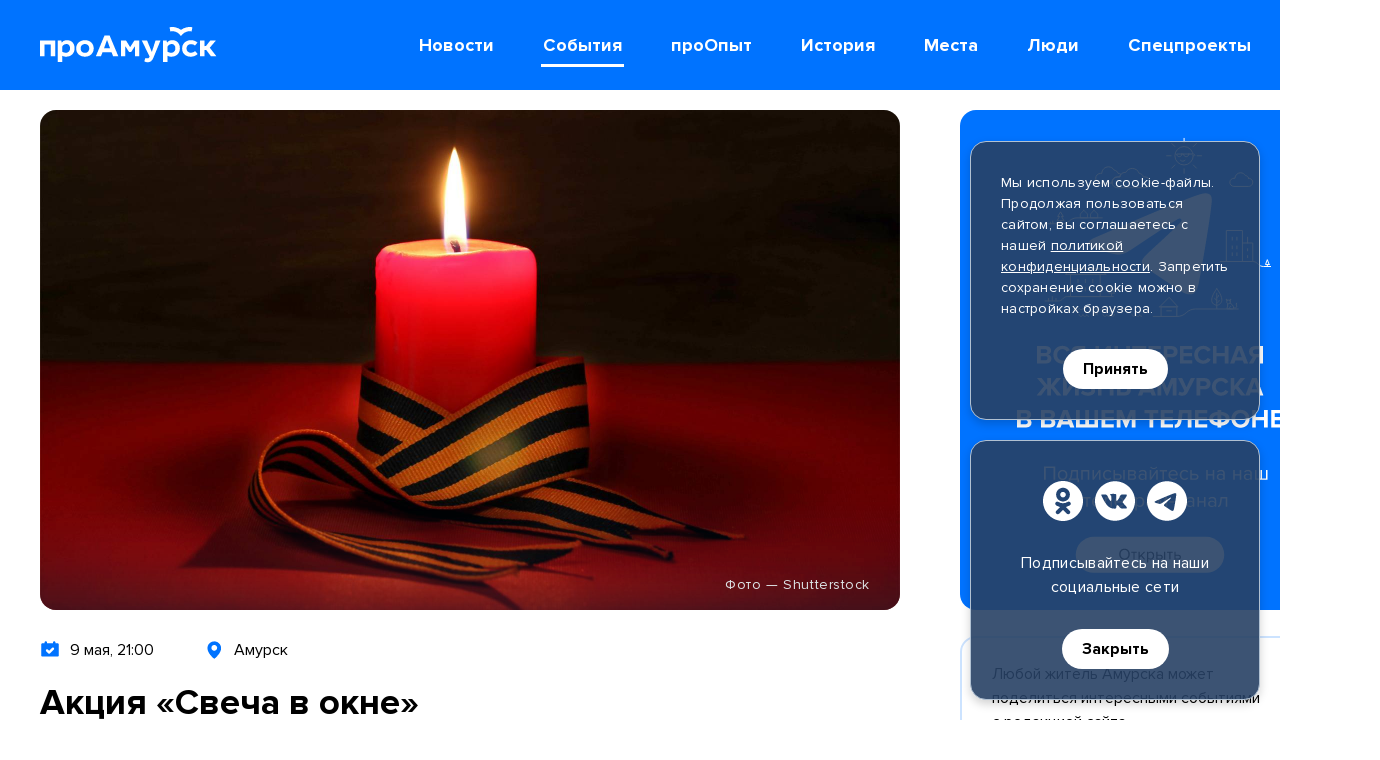

--- FILE ---
content_type: text/html; charset=utf-8
request_url: https://proamursk.ru/events/279/
body_size: 24047
content:

<!DOCTYPE html>
<html lang="ru">
    <head>
        <meta charset="utf-8" />
        <meta name="viewport" content="initial-scale=1, maximum-scale=1, user-scalable=yes" />
        <meta http-equiv="X-UA-Compatible" content="ie=edge">
        <meta name="yandex-tableau-widget" content="logo=https://proamursk.ru/static/site/images/favicons/tableau-logo.png?v=262, color=#ffffff" />
        <meta name="format-detection" content="telephone=no" />
        <meta name="format-detection" content="address=no" />
        <meta name="theme-color" content="#0073FF">

        
    <meta name="keywords" content="амурск, акция, свеча, память, май, победа, война, окно, вечер, амурчане, жители, музей, организаторы, анонс, афиша">
    <meta name="description" content="9 мая в Амурске состоится акция «Свеча в окне», которую организует городской краеведческий музей.">


        <meta name="yandex-verification" content="6becc8034dedcb54" />
<meta name="yandex-verification" content="c413e70d048c9c29" />
<meta name="yandex-verification" content="b701d256b3f2d03d" />
<meta name='wmail-verification' content='3c57a06801709852693302a4d9c04768' />
<meta name="msvalidate.01" content="1A5CDB04E080D193422ACD5C68A24C17" />

        
    
<meta property="og:description" content="9 мая в Амурске состоится акция «Свеча в окне», которую организует городской краеведческий музей." />


<meta property="og:image" content="https://proamursk.ru/uploads/medialib/thumbnails/04c7ceae-3ea3-4f9f-ab18-c86dd270bce4_og_image_default.jpg" />
<meta property="og:image:url" content="https://proamursk.ru/uploads/medialib/thumbnails/04c7ceae-3ea3-4f9f-ab18-c86dd270bce4_og_image_default.jpg" />



<meta property="og:image:width" content="1200" />


<meta property="og:image:height" content="630" />


<meta property="og:site_name" content="proamursk.ru" />


<meta property="og:title" content="Акция «Свеча в окне»" />


<meta property="og:type" content="website" />


<meta property="og:url" content="https://proamursk.ru/events/279/" />
<meta property="twitter:url" content="https://proamursk.ru/events/279/" />



<meta property="twitter:description" content="9 мая в Амурске состоится акция «Свеча в окне», которую организует городской краеведческий музей." />


<meta property="twitter:domain" content="proamursk.ru" />


<meta property="twitter:image:src" content="https://proamursk.ru/uploads/medialib/thumbnails/04c7ceae-3ea3-4f9f-ab18-c86dd270bce4_og_image_default.jpg" />


<meta property="twitter:title" content="Акция «Свеча в окне»" />




        <title>
    Акция «Свеча в окне»
</title>

        <link href="/static/site/images/favicons/120.png?v=262" rel="apple-touch-icon" sizes="120x120"/>
        <link href="/static/site/images/favicons/152.png?v=262" rel="apple-touch-icon" sizes="152x152"/>
        <link href="/static/site/images/favicons/180.png?v=262" rel="apple-touch-icon" sizes="180x180"/>
        <link href="/static/site/images/favicons/32.png?v=262" rel="icon" sizes="32x32"/>
        <link href="/static/site/images/favicons/57.png?v=262" rel="icon" sizes="57x57"/>
        <link href="/static/site/images/favicons/76.png?v=262" rel="icon" sizes="76x76"/>
        <link href="/static/site/images/favicons/128.png?v=262" rel="icon" sizes="128x128"/>
        <link href="/static/site/images/favicons/192.png?v=262" rel="icon" sizes="192x192"/>

        <link rel="stylesheet" href="/static/site/css/main.min.css?v=262">
    </head>

    <body>

        <div class="visually-hidden">
            <svg xmlns="http://www.w3.org/2000/svg" xmlns:xlink="http://www.w3.org/1999/xlink"><symbol id="burger" viewBox="0 0 42 42">
<path d="M8 15H34V18H8V15Z"/>
<path d="M8 24H25V27H8V24Z"/>
</symbol><symbol id="close" viewBox="0 0 42 42">
<path d="M13.0002 10.8787L21.0002 18.8787L29.0002 10.8787L31.1215 13L23.1215 21L31.1215 29L29.0002 31.1214L21.0002 23.1214L13.0002 31.1214L10.8789 29L18.8789 21L10.8789 13L13.0002 10.8787Z"/>
</symbol><symbol id="future-event" viewBox="0 0 16 16">
<path d="M8.22477 2.7586L0.730469 0.561401V10.8143L8.22477 8.61708L9.06953 8.61891C8.61069 9.3295 7.71258 11.1386 7.71258 14.3918C7.71436 15.5665 10.8337 16.1137 10.8337 14.0649C10.8497 12.2383 11.0276 10.4169 11.3566 8.6208L12.4005 8.62163C13.1617 8.62163 13.8908 8.31947 14.4297 7.78155C14.9668 7.24363 15.2691 6.51408 15.2691 5.75342V5.20705C15.2691 4.55859 15.0113 3.93675 14.5524 3.47825C14.0936 3.0198 13.4729 2.76221 12.8238 2.76221L8.22477 2.7586Z"/>
</symbol><symbol id="history" viewBox="0 0 16 16">
<path d="M15.9781 2.01237C14.942 2.0033 12.6285 1.98739 11.7676 2.01722C10.5332 2.06122 9.36184 2.57861 8.49212 3.464C7.62249 2.57853 6.45113 2.06113 5.21673 2.01722C4.35529 1.9873 2.04216 2.00326 1.00621 2.01237C0.869136 2.01364 0.738129 2.06962 0.641815 2.1681C0.5455 2.26657 0.491708 2.39952 0.492191 2.53791V12.4502C0.492191 12.5896 0.547044 12.7233 0.644682 12.8218C0.742321 12.9204 0.874747 12.9758 1.01283 12.9758H5.21759C6.63447 12.9758 7.62823 13.1276 8.49212 13.9999C9.3561 13.1277 10.3833 12.9758 11.7676 12.9758H15.9715C16.1096 12.9758 16.2421 12.9204 16.3397 12.8218C16.4373 12.7233 16.4922 12.5896 16.4922 12.4502V2.53791C16.4927 2.39952 16.4389 2.26657 16.3425 2.16809C16.2462 2.06962 16.1152 2.01364 15.9781 2.01237ZM7.00298 8.50625C7.00298 8.85818 6.61698 9.63158 6.20959 9.31442L6.20671 9.31277C5.93897 9.12072 5.62638 9.0022 5.2996 8.96886H2.26367C2.16283 8.96886 2.06613 8.92842 1.99482 8.85645C1.92352 8.78447 1.88347 8.68684 1.88347 8.58505V7.83954C1.88348 7.73775 1.92354 7.64014 1.99484 7.56816C2.06614 7.49618 2.16284 7.45574 2.26367 7.45573H5.29947C5.84267 7.48743 6.3668 7.66917 6.81464 7.9811C6.87281 8.01953 6.9205 8.07205 6.95338 8.13388C6.98626 8.1957 7.00327 8.26486 7.00285 8.33503L7.00298 8.50625ZM7.00298 5.45631C7.00298 5.80825 6.61698 6.58159 6.20959 6.26448L6.20671 6.26301C5.93897 6.07095 5.62638 5.95244 5.2996 5.9191H2.26367C2.16283 5.9191 2.06613 5.87866 1.99482 5.80668C1.92352 5.7347 1.88347 5.63708 1.88347 5.53528V4.7896C1.88348 4.68781 1.92354 4.5902 1.99484 4.51822C2.06614 4.44624 2.16284 4.4058 2.26367 4.40579H5.29947C5.84271 4.43747 6.36689 4.61921 6.81477 4.93116C6.87293 4.96959 6.92063 5.02211 6.95351 5.08394C6.98639 5.14576 7.0034 5.21492 7.00298 5.28509V5.45631ZM15.101 8.58505C15.101 8.68684 15.061 8.78447 14.9897 8.85645C14.9184 8.92842 14.8217 8.96886 14.7208 8.96886H11.6848C11.358 9.0022 11.0454 9.12072 10.7777 9.31277L10.7748 9.31442C10.3674 9.63158 9.98139 8.85818 9.98139 8.50625V8.33503C9.98098 8.26486 9.99799 8.1957 10.0309 8.13388C10.0637 8.07205 10.1114 8.01953 10.1696 7.9811C10.6174 7.66914 11.1416 7.48737 11.6848 7.45564H14.7207C14.8215 7.45566 14.9182 7.4961 14.9895 7.56807C15.0608 7.64005 15.1009 7.73767 15.1009 7.83946L15.101 8.58505ZM15.101 5.53511C15.101 5.6369 15.061 5.73453 14.9897 5.80651C14.9184 5.87848 14.8217 5.91892 14.7208 5.91892H11.6848C11.358 5.95226 11.0454 6.07078 10.7777 6.26284L10.7748 6.26448C10.3674 6.58159 9.98139 5.80825 9.98139 5.45631V5.28509C9.98098 5.21492 9.99799 5.14576 10.0309 5.08394C10.0637 5.02211 10.1114 4.96959 10.1696 4.93116C10.6175 4.61923 11.1416 4.43749 11.6848 4.40579H14.7207C14.8215 4.4058 14.9182 4.44624 14.9895 4.51822C15.0608 4.5902 15.1009 4.68781 15.1009 4.7896L15.101 5.53511Z"/>
</symbol><symbol id="lifehack" viewBox="0 0 16 16">
<path d="M5.07243 2.44606C6.02595 1.50485 7.2934 0.948833 8.63167 0.884656C9.73822 0.839889 10.8317 1.13707 11.7634 1.73577C12.695 2.33446 13.4197 3.20562 13.8387 4.23074C14.2577 5.25585 14.3508 6.38516 14.1053 7.46505C13.8598 8.54495 13.2875 9.52299 12.4665 10.2662C12.2886 10.4214 12.1453 10.6124 12.046 10.8266C11.9466 11.0408 11.8934 11.2736 11.8898 11.5097V11.651C11.8898 11.8453 11.8126 12.0316 11.6752 12.169C11.5378 12.3064 11.3514 12.3835 11.1571 12.3835H6.54002C6.4438 12.3835 6.34852 12.3646 6.25963 12.3278C6.17074 12.2909 6.08997 12.237 6.02194 12.1689C5.95391 12.1009 5.89994 12.0201 5.86313 11.9312C5.82632 11.8423 5.80737 11.747 5.80739 11.6508V11.6278C5.81074 11.3722 5.76076 11.1187 5.66063 10.8835C5.5605 10.6483 5.41243 10.4366 5.22587 10.2618C4.63252 9.72491 4.16652 9.0623 3.86187 8.32235C3.55722 7.58239 3.4216 6.78376 3.46491 5.98471C3.54647 4.64739 4.11891 3.38727 5.07243 2.44606Z"/>
<path d="M11.3219 13.1533H6.37793C6.22699 13.1533 6.08223 13.2133 5.97549 13.32C5.86876 13.4268 5.8088 13.5715 5.8088 13.7225V14.0174C5.8088 14.3699 5.94885 14.708 6.19815 14.9573C6.44744 15.2066 6.78555 15.3467 7.13811 15.3467H10.5617C10.9143 15.3467 11.2524 15.2066 11.5017 14.9573C11.751 14.708 11.891 14.3699 11.891 14.0174V13.7225C11.891 13.5715 11.8311 13.4268 11.7243 13.32C11.6176 13.2133 11.4728 13.1533 11.3219 13.1533Z"/>
</symbol><symbol id="news" viewBox="0 0 16 16">
<path d="M13.0148 1.41947H2.985C2.72635 1.41003 2.47452 1.50357 2.28474 1.67956C2.09495 1.85555 1.98272 2.09963 1.97266 2.35825V13.6418C1.98274 13.9005 2.09499 14.1445 2.28477 14.3205C2.47454 14.4964 2.72637 14.59 2.985 14.5805H13.0148C13.2734 14.59 13.5252 14.4964 13.715 14.3205C13.9048 14.1445 14.017 13.9005 14.0271 13.6418V2.35825C14.017 2.09963 13.9048 1.85555 13.715 1.67956C13.5252 1.50357 13.2734 1.41003 13.0148 1.41947ZM11.6498 12.5849H4.55589C4.46176 12.5866 4.36825 12.5695 4.28081 12.5346C4.19337 12.4997 4.11375 12.4478 4.0466 12.3818C3.97945 12.3158 3.92611 12.2371 3.88971 12.1503C3.8533 12.0635 3.83455 11.9703 3.83455 11.8761C3.83455 11.782 3.8533 11.6888 3.88971 11.602C3.92611 11.5152 3.97945 11.4365 4.0466 11.3705C4.11375 11.3045 4.19337 11.2526 4.28081 11.2177C4.36825 11.1828 4.46176 11.1657 4.55589 11.1673H11.6498C11.7439 11.1657 11.8374 11.1828 11.9249 11.2177C12.0123 11.2526 12.0919 11.3045 12.1591 11.3705C12.2262 11.4365 12.2796 11.5152 12.316 11.602C12.3524 11.6888 12.3711 11.782 12.3711 11.8761C12.3711 11.9703 12.3524 12.0635 12.316 12.1503C12.2796 12.2371 12.2262 12.3158 12.1591 12.3818C12.0919 12.4478 12.0123 12.4997 11.9249 12.5346C11.8374 12.5695 11.7439 12.5866 11.6498 12.5849ZM11.6498 10.0251H4.55589C4.46188 10.0266 4.36851 10.0093 4.28122 9.97437C4.19394 9.93941 4.11448 9.88744 4.04747 9.82148C3.98047 9.75551 3.92726 9.67688 3.89093 9.59015C3.85461 9.50343 3.83591 9.41034 3.83591 9.31632C3.83591 9.22229 3.85461 9.12921 3.89093 9.04248C3.92726 8.95575 3.98047 8.87712 4.04747 8.81116C4.11448 8.7452 4.19394 8.69322 4.28122 8.65827C4.36851 8.62331 4.46188 8.60607 4.55589 8.60754H11.6498C11.7438 8.60607 11.8372 8.62331 11.9245 8.65827C12.0117 8.69322 12.0912 8.7452 12.1582 8.81116C12.2252 8.87712 12.2784 8.95575 12.3147 9.04248C12.3511 9.12921 12.3698 9.22229 12.3698 9.31632C12.3698 9.41034 12.3511 9.50343 12.3147 9.59015C12.2784 9.67688 12.2252 9.75551 12.1582 9.82148C12.0912 9.88744 12.0117 9.93941 11.9245 9.97437C11.8372 10.0093 11.7438 10.0266 11.6498 10.0251ZM12.3706 6.40203C12.3553 6.57958 12.2708 6.74399 12.1352 6.85965C11.9996 6.9753 11.8239 7.0329 11.6462 7.01996H4.55943C4.38169 7.0329 4.20601 6.9753 4.07044 6.85965C3.93486 6.74399 3.8503 6.57958 3.83507 6.40203V3.79073C3.8503 3.61317 3.93486 3.44876 4.07044 3.33311C4.20601 3.21745 4.38169 3.15986 4.55943 3.1728H11.6461C11.8239 3.15986 11.9995 3.21745 12.1351 3.33311C12.2707 3.44876 12.3553 3.61317 12.3705 3.79073L12.3706 6.40203Z"/>
</symbol><symbol id="past-event" viewBox="0 0 16 16">
<path d="M14.0409 2.58562H12.3163V1.91875C12.3058 1.67156 12.2002 1.43798 12.0216 1.26678C11.8429 1.09558 11.6051 1 11.3577 1C11.1102 1 10.8724 1.09558 10.6938 1.26678C10.5151 1.43798 10.4096 1.67156 10.3991 1.91875V2.58562H5.60129V1.91875C5.59078 1.67156 5.4852 1.43798 5.30658 1.26678C5.12795 1.09558 4.89009 1 4.64267 1C4.39525 1 4.1574 1.09558 3.97877 1.26678C3.80015 1.43798 3.69456 1.67156 3.68406 1.91875V2.58562H1.95949C1.70502 2.58562 1.46097 2.6867 1.28103 2.86664C1.10109 3.04658 1 3.29063 1 3.5451V12.3236C1.00009 12.578 1.10122 12.822 1.28115 13.0019C1.46107 13.1817 1.70508 13.2828 1.95949 13.2828H14.0423C14.2965 13.2824 14.5401 13.1811 14.7197 13.0012C14.8993 12.8213 15.0001 12.5775 15 12.3233V3.5451C15 3.29063 14.8989 3.04658 14.719 2.86664C14.539 2.6867 14.2953 2.58562 14.0409 2.58562ZM11.0642 7.5871L7.97993 10.6713C7.89093 10.7604 7.78528 10.831 7.66899 10.8791C7.5527 10.9273 7.42806 10.9521 7.30218 10.9521C7.17631 10.9521 7.05167 10.9273 6.93538 10.8791C6.81909 10.831 6.71341 10.7604 6.62441 10.6713L4.93823 8.98412C4.76782 8.80239 4.67479 8.56151 4.6788 8.31241C4.6828 8.06332 4.78354 7.82554 4.9597 7.64938C5.13586 7.47322 5.37364 7.37248 5.62273 7.36847C5.87183 7.36447 6.11271 7.45751 6.29445 7.62792L7.30235 8.63755L9.71142 6.22846C9.89316 6.05806 10.1341 5.96502 10.3832 5.96903C10.6323 5.97304 10.87 6.07377 11.0462 6.24993C11.2223 6.42609 11.3231 6.66386 11.3271 6.91296C11.3311 7.16206 11.238 7.40295 11.0676 7.58468L11.0642 7.5871Z"/>
</symbol><symbol id="people" viewBox="0 0 16 16">
<path d="M11.9651 9.67314L10.263 10.4424C9.01705 10.9329 7.63146 10.9328 6.3856 10.442L4.6855 9.67314C2.8255 9.67314 0.831223 10.4634 0.831223 12.1683C0.795793 13.0103 0.894935 13.8526 1.12491 14.6634H15.5235C15.7535 13.8526 15.8526 13.0103 15.8172 12.1683C15.8172 10.4634 13.8251 9.67314 11.9651 9.67314ZM5.30186 6.07206C5.3314 6.89326 5.6689 7.67327 6.24725 8.25701C6.82561 8.84075 7.60246 9.18547 8.42335 9.22262C9.24775 9.1959 10.0306 8.85451 10.6112 8.26858C11.1917 7.68266 11.5259 6.89667 11.545 6.07206L11.6864 4.37945C11.6695 3.56003 11.3294 2.7805 10.7404 2.21063C10.1513 1.64075 9.36099 1.32669 8.54145 1.33685H8.3043C7.48479 1.32673 6.69447 1.6408 6.10544 2.21067C5.51642 2.78054 5.1764 3.56005 5.15943 4.37945L5.30186 6.07206Z"/>
</symbol><symbol id="photoreport" viewBox="0 0 16 16">
<path d="M8.4634 6.30168C7.9477 6.30168 7.45312 6.50654 7.08847 6.8712C6.72381 7.23586 6.51895 7.73044 6.51895 8.24614C6.51895 8.76185 6.72381 9.25643 7.08847 9.62109C7.45312 9.98575 7.9477 10.1906 8.4634 10.1906H8.46111C8.97661 10.1906 9.471 9.98583 9.83551 9.62131C10.2 9.2568 10.4048 8.76241 10.4048 8.24691C10.4048 7.73141 10.2 7.23702 9.83551 6.8725C9.471 6.50799 8.97661 6.30321 8.46111 6.30321L8.4634 6.30168Z"/>
<path d="M14.6703 3.64141H12.2654L11.5083 2.0715C11.3952 1.84147 11.307 1.70001 11.0329 1.70001H6.65094C6.41325 1.70001 6.29939 1.83841 6.18476 2.0715L5.42721 3.64141H3.02039C2.70953 3.64283 2.41183 3.76704 2.19216 3.98699C1.97249 4.20695 1.84866 4.50482 1.84766 4.81568V12.1918C1.84796 12.5028 1.97156 12.8011 2.19138 13.0212C2.4112 13.2413 2.70931 13.3653 3.02039 13.366H14.6719C14.9834 13.3657 15.282 13.242 15.5024 13.0219C15.7228 12.8018 15.8469 12.5033 15.8477 12.1918V4.81568C15.8457 4.5043 15.721 4.20628 15.5005 3.98639C15.2801 3.76649 14.9817 3.64252 14.6703 3.64141ZM8.45968 11.7459C7.53777 11.7363 6.65691 11.3633 6.0084 10.7079C5.35989 10.0526 4.99613 9.16787 4.99613 8.24591C4.99613 7.32394 5.35989 6.43921 6.0084 5.78388C6.65691 5.12855 7.53777 4.75555 8.45968 4.7459H8.45739C8.92014 4.74091 9.3793 4.82773 9.80829 5.00133C10.2373 5.17493 10.6276 5.43186 10.9566 5.75727C11.2857 6.08269 11.5469 6.47012 11.7253 6.89715C11.9037 7.32419 11.9956 7.78234 11.9957 8.24513C11.9959 8.70791 11.9043 9.16613 11.7262 9.59328C11.5481 10.0204 11.2871 10.408 10.9583 10.7337C10.6294 11.0593 10.2393 11.3165 9.81042 11.4904C9.38155 11.6642 8.92244 11.7506 8.45968 11.7459ZM13.5156 6.30202C13.3093 6.30202 13.1115 6.22006 12.9656 6.07418C12.8197 5.9283 12.7377 5.73045 12.7377 5.52415C12.7377 5.31784 12.8197 5.11999 12.9656 4.97411C13.1115 4.82824 13.3093 4.74629 13.5156 4.74629C13.722 4.74629 13.9203 4.82828 14.0663 4.97423C14.2122 5.12018 14.2942 5.31813 14.2942 5.52453C14.2942 5.73094 14.2122 5.92889 14.0663 6.07484C13.9203 6.22079 13.722 6.30202 13.5156 6.30202Z"/>
</symbol><symbol id="place" viewBox="0 0 16 16">
<path d="M12.0878 2.69109C11.3217 1.92574 10.346 1.40462 9.28384 1.19356C8.22172 0.982498 7.12087 1.09097 6.12038 1.50528C5.11988 1.91958 4.26462 2.62112 3.66265 3.52128C3.06068 4.42143 2.73901 5.47981 2.73828 6.5627C2.73828 10.8462 8.20588 15.0885 8.20588 15.0885C8.20588 15.0885 13.7044 10.8462 13.7044 6.5627C13.7024 5.84282 13.5586 5.13039 13.2812 4.4661C13.0038 3.8018 12.5983 3.19865 12.0878 2.69109ZM8.22652 8.60147C7.77033 8.60148 7.32439 8.46621 6.94508 8.21278C6.56577 7.95934 6.27013 7.59912 6.09555 7.17766C5.92097 6.7562 5.87529 6.29244 5.96428 5.84502C6.05327 5.3976 6.27294 4.98661 6.59551 4.66404C6.91808 4.34146 7.32906 4.12179 7.77648 4.03278C8.2239 3.94378 8.68766 3.98946 9.10912 4.16403C9.53058 4.3386 9.89081 4.63423 10.1443 5.01354C10.3977 5.39284 10.533 5.83878 10.533 6.29497C10.5322 6.90646 10.289 7.49269 9.85662 7.92508C9.42423 8.35748 8.83801 8.60072 8.22652 8.60147Z"/>
</symbol><symbol id="report" viewBox="0 0 16 16">
<path d="M14.1967 2.25852H3.11906C2.92768 2.25742 2.73799 2.29431 2.56097 2.36704C2.38395 2.43977 2.22312 2.5469 2.08779 2.68223C1.95247 2.81755 1.84534 2.97838 1.77261 3.1554C1.69987 3.33242 1.66299 3.52211 1.66409 3.71349V12.2862C1.66299 12.4776 1.69987 12.6673 1.77261 12.8443C1.84534 13.0214 1.95247 13.1822 2.08779 13.3175C2.22312 13.4528 2.38395 13.56 2.56097 13.6327C2.73799 13.7054 2.92768 13.7423 3.11906 13.7412H4.10282L9.34815 8.73562C9.41365 8.67394 9.49072 8.62584 9.57491 8.59409C9.65909 8.56235 9.74873 8.54759 9.83865 8.55066C9.92857 8.55374 10.017 8.57459 10.0988 8.61201C10.1806 8.64943 10.2542 8.70268 10.3154 8.76869L14.7506 13.6296C15.0208 13.5243 15.2527 13.3395 15.4158 13.0997C15.5789 12.8599 15.6654 12.5763 15.664 12.2862V3.71349C15.6638 3.52146 15.6255 3.33137 15.5515 3.15416C15.4775 2.97696 15.3692 2.81613 15.2329 2.68091C15.0965 2.5457 14.9348 2.43878 14.7569 2.36629C14.5791 2.2938 14.3887 2.25717 14.1967 2.25852ZM6.21087 8.38841C5.77707 8.39087 5.3523 8.26447 4.99041 8.02525C4.62852 7.78603 4.3458 7.44475 4.17809 7.04467C4.01037 6.64459 3.96522 6.20372 4.04834 5.77795C4.13146 5.35218 4.33913 4.96067 4.645 4.65305C4.95088 4.34543 5.34121 4.13555 5.7665 4.05001C6.19179 3.96447 6.63291 4.00712 7.03393 4.17256C7.43496 4.338 7.77784 4.61878 8.01911 4.97931C8.26038 5.33983 8.38919 5.76388 8.38919 6.19769C8.38798 6.77619 8.15848 7.33083 7.75058 7.74105C7.34268 8.15127 6.78935 8.38391 6.21087 8.38841Z"/>
</symbol><symbol id="search" viewBox="0 0 42 42">
<path d="M24.2236 22.4915C25.4979 20.7797 26.0771 18.6489 25.8446 16.5275C25.6122 14.4061 24.5854 12.4512 22.9707 11.0558C21.356 9.66048 19.273 8.92798 17.1402 9.00559C15.0075 9.0832 12.9832 9.96516 11.4742 11.4742C9.96515 12.9833 9.0832 15.0075 9.00559 17.1402C8.92798 19.273 9.66046 21.356 11.0558 22.9707C12.4512 24.5855 14.4061 25.6122 16.5275 25.8446C18.6489 26.0771 20.7797 25.4979 22.4915 24.2236L30.3902 32.1236L32.121 30.3903L24.2236 22.4915ZM17.4698 23.598C16.258 23.598 15.0734 23.2386 14.0658 22.5654C13.0582 21.8921 12.273 20.9353 11.8092 19.8157C11.3455 18.6962 11.2241 17.4642 11.4605 16.2757C11.6969 15.0872 12.2805 13.9955 13.1374 13.1387C13.9942 12.2818 15.0859 11.6982 16.2744 11.4618C17.463 11.2254 18.6949 11.3468 19.8144 11.8105C20.934 12.2742 21.8908 13.0595 22.5641 14.0671C23.2373 15.0747 23.5967 16.2592 23.5967 17.471C23.595 19.0955 22.9489 20.6529 21.8002 21.8016C20.6516 22.9502 19.0942 23.5963 17.4698 23.598Z"/>
</symbol><symbol id="special" viewBox="0 0 16 16">
<path d="M9.04782 0.70198L11.3673 4.71542L15.6443 5.73139C15.685 5.74107 15.7227 5.76083 15.7538 5.78885C15.7849 5.81687 15.8085 5.85225 15.8223 5.89175C15.8362 5.93126 15.84 5.97361 15.8332 6.01493C15.8265 6.05625 15.8095 6.09522 15.7837 6.12825L12.9348 9.78561L13.2487 14.3099C13.2516 14.3521 13.2438 14.3944 13.2258 14.4328C13.2079 14.4712 13.1805 14.5044 13.1463 14.5293C13.112 14.5542 13.072 14.57 13.03 14.5752C12.9879 14.5804 12.9452 14.5748 12.9059 14.559L8.83232 12.9191L4.75873 14.559C4.71944 14.5748 4.67676 14.5804 4.63472 14.5752C4.59268 14.57 4.55265 14.5542 4.51838 14.5293C4.48412 14.5044 4.45675 14.4712 4.43883 14.4328C4.42092 14.3944 4.41306 14.3521 4.41598 14.3098L4.72984 9.78556L1.88091 6.12825C1.85518 6.09522 1.83815 6.05626 1.8314 6.01493C1.82464 5.97361 1.82838 5.93125 1.84226 5.89174C1.85614 5.85224 1.87972 5.81685 1.91084 5.78883C1.94196 5.76081 1.97961 5.74106 2.02035 5.73139L6.29725 4.71542L8.61489 0.702067C8.63683 0.664075 8.66838 0.632526 8.70637 0.610588C8.74436 0.58865 8.78746 0.577096 8.83133 0.577087C8.8752 0.577079 8.9183 0.588615 8.95631 0.610537C8.99431 0.63246 9.02587 0.663997 9.04782 0.70198Z"/>
</symbol></svg>
            <svg xmlns="http://www.w3.org/2000/svg" xmlns:xlink="http://www.w3.org/1999/xlink">
    <symbol id="arrow-left" viewBox="0 0 20 20">
        <path fill-rule="evenodd" clip-rule="evenodd" d="M15.0607 0.93934C15.6464 1.52513 15.6464 2.47487 15.0607 3.06066L8.12105 10.0003L15.0606 16.9393C15.6464 17.5251 15.6465 18.4748 15.0607 19.0606C14.4749 19.6464 13.5252 19.6465 12.9394 19.0607L4.93907 11.061C4.65775 10.7797 4.49969 10.3982 4.49969 10.0003C4.49968 9.60251 4.65771 9.22097 4.93903 8.93965L12.9393 0.93934C13.5251 0.353553 14.4749 0.353553 15.0607 0.93934Z"/>
    </symbol>
    <symbol id="arrow-right" viewBox="0 0 20 20">
        <path fill-rule="evenodd" clip-rule="evenodd" d="M4.93934 19.0607C4.35355 18.4749 4.35355 17.5251 4.93934 16.9393L11.879 9.99973L4.93938 3.0607C4.35357 2.47494 4.35354 1.52519 4.9393 0.93938C5.52506 0.353571 6.47481 0.353535 7.06062 0.939297L15.0609 8.93898C15.3423 9.22029 15.5003 9.60182 15.5003 9.99966C15.5003 10.3975 15.3423 10.779 15.061 11.0603L7.06066 19.0607C6.47487 19.6464 5.52513 19.6464 4.93934 19.0607Z"/>
    </symbol>
    <symbol id="calendar" viewBox="0 0 20 20">
        <path d="M19 8V5C19 4.46957 18.8004 3.96086 18.445 3.58578C18.0897 3.21071 17.6078 3 17.1053 3H15.2105V2C15.2105 1.73478 15.1107 1.48043 14.933 1.29289C14.7554 1.10536 14.5144 1 14.2632 1C14.0119 1 13.7709 1.10536 13.5933 1.29289C13.4156 1.48043 13.3158 1.73478 13.3158 2V3H6.68421V2C6.68421 1.73478 6.5844 1.48043 6.40673 1.29289C6.22906 1.10536 5.9881 1 5.73684 1C5.48558 1 5.24461 1.10536 5.06695 1.29289C4.88928 1.48043 4.78947 1.73478 4.78947 2V3H2.89473C2.39222 3 1.91029 3.21071 1.55496 3.58578C1.19963 3.96086 0.999996 4.46957 0.999996 5V17C0.999996 17.5304 1.19963 18.0391 1.55496 18.4142C1.91029 18.7893 2.39222 19 2.89473 19H17.1053C17.6078 19 18.0897 18.7893 18.445 18.4142C18.8004 18.0391 19 17.5304 19 17V8ZM17.1053 5V7H2.89473V5H17.1053ZM2.89473 17V9H17.1053V17H2.89473Z"/>
        <path d="M11.6986 10.793L9.52631 13.086L8.30136 11.793C8.12269 11.6108 7.88338 11.5101 7.63499 11.5123C7.38659 11.5146 7.14898 11.6198 6.97333 11.8052C6.79768 11.9906 6.69804 12.2414 6.69589 12.5036C6.69373 12.7658 6.78921 13.0184 6.96178 13.207L8.85652 15.207C9.03418 15.3945 9.2751 15.4998 9.52631 15.4998C9.77752 15.4998 10.0184 15.3945 10.1961 15.207L13.0382 12.207C13.2108 12.0184 13.3063 11.7658 13.3041 11.5036C13.302 11.2414 13.2023 10.9906 13.0267 10.8052C12.851 10.6198 12.6134 10.5146 12.365 10.5123C12.1166 10.51 11.8773 10.6108 11.6986 10.793V10.793Z"/>
    </symbol>
    <symbol id="calendar-2" width="26" height="23" fill="none" viewBox="0 0 26 23">
        <path d="M23.1307 2.32373H2.8693C1.79748 2.32373 0.928589 3.18316 0.928589 4.24333V19.6919C0.928589 20.7521 1.79748 21.6115 2.8693 21.6115H23.1307C24.2026 21.6115 25.0714 20.7521 25.0714 19.6919V4.24333C25.0714 3.18316 24.2026 2.32373 23.1307 2.32373Z" stroke-width="2" stroke-linecap="round" stroke-linejoin="round"/>
        <path d="M0.928589 7.58655H25.0714" stroke-width="2" stroke-linecap="round" stroke-linejoin="round"/>
        <path d="M19.5464 0.918457V4.59233" stroke-width="2" stroke-linecap="round" stroke-linejoin="round"/>
        <path d="M6.45355 0.918457V4.59233" stroke-width="2" stroke-linecap="round" stroke-linejoin="round"/>
        <path d="M18.6921 14.9435H20.5493V13.1065" stroke-width="2" stroke-linecap="round" stroke-linejoin="round"/>
        <path d="M12.1921 14.9435H14.0493V13.1065" stroke-width="2" stroke-linecap="round" stroke-linejoin="round"/>
        <path d="M5.69214 14.9435H7.54928V13.1065" stroke-width="2" stroke-linecap="round" stroke-linejoin="round"/>
    </symbol>
    <symbol id="camera-fill" viewBox="0 0 20 20">
        <path d="M18.3199 18.0016H1.67681C1.23194 18.0012 0.805438 17.8312 0.491024 17.5291C0.17661 17.2269 -2.19353e-07 16.8173 0 16.3902L0 6.27563C0.0013107 5.84864 0.178236 5.43942 0.492273 5.13704C0.806309 4.83467 1.23204 4.6636 1.67681 4.66107H5.11709L6.19885 2.50885C6.36553 2.18882 6.53221 2 6.86557 2H13.1278C13.5178 2 13.6428 2.19042 13.8028 2.50885L14.8846 4.66107H18.3199C18.7659 4.66107 19.1937 4.83117 19.5091 5.13396C19.8245 5.43675 20.0017 5.84742 20.0017 6.27563V16.3902C20.0015 16.6021 19.9578 16.8118 19.8731 17.0074C19.7885 17.203 19.6646 17.3807 19.5084 17.5303C19.3522 17.6799 19.1669 17.7986 18.963 17.8794C18.759 17.9603 18.5405 18.0018 18.3199 18.0016V18.0016ZM9.45079 6.17802C8.4618 6.17802 7.49502 6.45956 6.67271 6.98704C5.85039 7.51453 5.20948 8.26426 4.83101 9.14143C4.45254 10.0186 4.35351 10.9838 4.54645 11.915C4.7394 12.8462 5.21564 13.7016 5.91496 14.373C6.61428 15.0443 7.50527 15.5015 8.47526 15.6867C9.44524 15.872 10.4507 15.7769 11.3644 15.4136C12.2781 15.0502 13.059 14.4349 13.6085 13.6455C14.1579 12.8561 14.4512 11.9279 14.4512 10.9785C14.4486 9.70611 13.9209 8.48656 12.9837 7.58685C12.0465 6.68713 10.7762 6.18056 9.45079 6.17802V6.17802ZM16.6714 6.17802C16.4509 6.17739 16.2352 6.23962 16.0516 6.35683C15.8679 6.47404 15.7247 6.64094 15.64 6.83639C15.5553 7.03184 15.533 7.24702 15.5759 7.45467C15.6187 7.66232 15.7248 7.85307 15.8808 8.00275C16.0367 8.15243 16.2354 8.2543 16.4517 8.29544C16.668 8.33659 16.8921 8.31515 17.0957 8.23385C17.2993 8.15255 17.4731 8.01505 17.5952 7.83878C17.7173 7.66251 17.7821 7.45541 17.7815 7.24372C17.7813 7.10356 17.7523 6.96482 17.6962 6.83541C17.6401 6.70599 17.5581 6.58845 17.4547 6.48949C17.3513 6.39053 17.2286 6.31209 17.0936 6.25865C16.9587 6.20521 16.8141 6.17781 16.6681 6.17802H16.6714ZM9.45079 13.6412C8.90136 13.6415 8.36418 13.4853 7.90723 13.1924C7.45028 12.8996 7.0941 12.4831 6.88376 11.9958C6.67343 11.5086 6.61839 10.9723 6.72562 10.455C6.83285 9.9377 7.09753 9.46254 7.48615 9.08968C7.87477 8.71682 8.36988 8.46301 8.90881 8.36038C9.44774 8.25775 10.0063 8.31091 10.5137 8.51313C11.0212 8.71534 11.4547 9.05753 11.7595 9.49639C12.0643 9.93524 12.2267 10.451 12.226 10.9785C12.2247 11.6846 11.9318 12.3613 11.4116 12.8605C10.8914 13.3596 10.1863 13.6403 9.45079 13.6412Z"/>
    </symbol>
    <symbol id="camera-stroke" viewBox="0 0 20 20">
        <path fill-rule="evenodd" clip-rule="evenodd" d="M10 8.166C8.34315 8.166 7 9.50915 7 11.166C7 12.8229 8.34315 14.166 10 14.166C11.6569 14.166 13 12.8229 13 11.166C13 9.50915 11.6569 8.166 10 8.166ZM5 11.166C5 8.40458 7.23858 6.166 10 6.166C12.7614 6.166 15 8.40458 15 11.166C15 13.9274 12.7614 16.166 10 16.166C7.23858 16.166 5 13.9274 5 11.166Z"/>
        <path fill-rule="evenodd" clip-rule="evenodd" d="M12.5842 1.99989C12.933 1.99302 13.2768 2.08187 13.5785 2.25663C13.8846 2.43392 14.1363 2.69318 14.3043 3.00625C14.311 3.01887 14.3175 3.03163 14.3237 3.04453L15.0251 4.49891H17.4899C18.1553 4.49891 18.793 4.76316 19.2634 5.23299C19.7336 5.70251 19.9993 6.33985 20.0001 7.00564V16.4918C19.9999 16.8213 19.9348 17.1482 19.8085 17.4525C19.6821 17.7571 19.4969 18.0337 19.2639 18.2663C19.0306 18.4993 18.7538 18.6838 18.4496 18.8095C18.1451 18.9354 17.8187 19.0001 17.4892 18.9999H2.50893C1.84356 18.9999 1.20597 18.7356 0.735655 18.2656C0.265225 17.7955 0.000586033 17.1577 0.000145197 16.4925L0.000144958 7.00697C0.000585794 6.34176 0.265225 5.70334 0.735655 5.23322C1.20597 4.76322 1.84356 4.49891 2.50893 4.49891H4.97436L5.21568 4.88328L5.6022 5.49891L4.97436 4.49891L5.67615 3.04435C5.82576 2.73444 6.06979 2.54522 6.22766 2.4428C6.40162 2.32993 6.58713 2.24831 6.74929 2.18987C7.05839 2.07847 7.42883 1.99989 7.7311 1.99989H12.5842ZM18.0001 16.4912V7.00829C18 6.87382 17.9462 6.74411 17.8501 6.64814C17.7544 6.55247 17.6248 6.49891 17.4899 6.49891H14.3971C14.0132 6.49891 13.6631 6.2791 13.4964 5.93328L12.564 3.99989H7.73408C7.73408 3.99989 7.72508 4.0004 7.71179 4.00194C7.69181 4.00426 7.66485 4.00834 7.63232 4.0148C7.56578 4.02801 7.49294 4.04778 7.42737 4.07141C7.41602 4.0755 7.40536 4.07954 7.39542 4.08348L6.50285 5.93345C6.33604 6.27918 5.98606 6.49891 5.6022 6.49891H2.50893C2.37423 6.49891 2.24501 6.55235 2.1494 6.6479C2.05397 6.74327 2.0003 6.8726 2.00014 7.00737V16.4914C2.0003 16.6262 2.05397 16.7555 2.1494 16.8509C2.24501 16.9464 2.37423 16.9999 2.50893 16.9999H17.4899C17.5567 16.9999 17.6237 16.9868 17.6855 16.9613C17.7475 16.9356 17.8036 16.8982 17.8506 16.8512C17.8981 16.8037 17.9358 16.7474 17.9613 16.6859C17.9869 16.6242 18.0001 16.5581 18.0001 16.4912Z"/>
    </symbol>
    <symbol id="cross" viewBox="0 0 20 20">
        <path fill-rule="evenodd" clip-rule="evenodd" d="M16.5858 19.4142L0.585785 3.41421L3.41421 0.585785L19.4142 16.5858L16.5858 19.4142Z"/>
        <path fill-rule="evenodd" clip-rule="evenodd" d="M0.585785 16.5858L16.5858 0.585785L19.4142 3.41421L3.41421 19.4142L0.585785 16.5858Z"/>
    </symbol>
    <symbol id="download" viewBox="0 0 20 20">
        <path fill-rule="evenodd" clip-rule="evenodd" d="M10.0606 1.00004C10.6129 1.00524 11.0564 1.45714 11.0512 2.0094L11.0001 7.44848L11.0325 10.4926L15.5768 6.56454C15.9946 6.20338 16.6261 6.24931 16.9873 6.66714C17.3485 7.08496 17.3025 7.71646 16.8847 8.07762L10.7163 13.4096C10.3405 13.7344 9.78322 13.7342 9.40771 13.409L3.11463 7.95991C2.69712 7.59838 2.65173 6.96685 3.01325 6.54933C3.37478 6.13182 4.00631 6.08643 4.42383 6.44795L9.03181 10.438L9.00006 7.45979L9.00004 7.43972L9.05128 1.9906C9.05647 1.43834 9.50838 0.994852 10.0606 1.00004ZM1 11.5509C1.55228 11.5509 2 11.9986 2 12.5509V16.6377C2 16.7285 2.03649 16.8189 2.10688 16.8881C2.17783 16.958 2.27745 17 2.38462 17H17.6154C17.7226 17 17.8222 16.958 17.8931 16.8881C17.9635 16.8189 18 16.7285 18 16.6377V12.5509C18 11.9986 18.4477 11.5509 19 11.5509C19.5523 11.5509 20 11.9986 20 12.5509V16.6377C20 17.2695 19.7447 17.8721 19.2958 18.3138C18.8474 18.755 18.2427 19 17.6154 19H2.38462C1.75734 19 1.15259 18.755 0.704209 18.3138C0.255262 17.8721 0 17.2695 0 16.6377V12.5509C0 11.9986 0.447715 11.5509 1 11.5509Z"/>
    </symbol>
    <symbol id="geo" viewBox="0 0 20 20">
        <path fill-rule="evenodd" clip-rule="evenodd" d="M14.1515 4.40504C13.1247 3.49614 11.787 3.00447 10.4076 3.0289C9.02817 3.05333 7.70929 3.59205 6.71615 4.53674C5.73309 5.47183 5.14137 6.73604 5.05678 8.0796C5.08081 8.63063 5.39081 9.45924 5.99148 10.4956C6.58399 11.5179 7.38036 12.6113 8.19329 13.6269C9.00319 14.6387 9.81335 15.5532 10.4223 16.216C10.5071 16.3083 10.5879 16.3956 10.6642 16.4775C10.7373 16.393 10.8148 16.3029 10.896 16.2078C11.4799 15.5239 12.2553 14.5812 13.0264 13.5413C13.8004 12.4975 14.5544 11.3767 15.1067 10.3342C15.651 9.30674 15.9272 8.4861 15.9434 7.93547C15.9432 7.93302 15.9429 7.93056 15.9427 7.9281C15.8184 6.57267 15.1784 5.31394 14.1515 4.40504ZM17.9788 7.63101C17.7828 5.80879 16.9092 4.12114 15.5245 2.89556C14.1109 1.64439 12.2696 0.967563 10.3707 1.0012C8.47181 1.03483 6.65626 1.77642 5.28913 3.07685C3.922 4.37727 3.10467 6.14009 3.00152 8.0108C3.00011 8.03634 2.99968 8.06193 3.00023 8.08751C3.02378 9.17602 3.56424 10.3937 4.20673 11.5022C4.87038 12.6473 5.73559 13.829 6.57981 14.8837C7.42705 15.9421 8.26961 16.8929 8.89908 17.578C9.21429 17.921 9.4772 18.1987 9.66203 18.3913C9.75448 18.4876 9.82746 18.5628 9.87776 18.6142L9.93584 18.6735L9.95139 18.6892L9.9569 18.6948C9.95703 18.6949 9.95754 18.6954 10.692 17.986L9.9569 18.6948C10.1548 18.8941 10.4278 19.0049 10.7106 18.9998C10.9934 18.9948 11.2615 18.875 11.452 18.6688L10.692 17.986C11.452 18.6688 11.4518 18.6689 11.452 18.6688L11.4538 18.6668L11.4579 18.6623L11.4729 18.646L11.5287 18.5847C11.5771 18.5315 11.6473 18.4538 11.7361 18.3542C11.9137 18.1551 12.1662 17.8683 12.4685 17.5142C13.0722 16.8071 13.8788 15.8268 14.6857 14.7386C15.4897 13.6544 16.3097 12.4421 16.9287 11.2735C17.528 10.1422 18.0209 8.9045 17.9993 7.81392C17.9981 7.75182 17.9911 7.69064 17.9788 7.63101Z"/>
        <path fill-rule="evenodd" clip-rule="evenodd" d="M10.4966 7.18578C9.97654 7.18578 9.55498 7.60164 9.55498 8.11462C9.55498 8.6276 9.97654 9.04346 10.4966 9.04346C11.0166 9.04346 11.4381 8.6276 11.4381 8.11462C11.4381 7.60164 11.0166 7.18578 10.4966 7.18578ZM7.49912 8.11462C7.49912 6.48159 8.84112 5.15775 10.4966 5.15775C12.152 5.15775 13.494 6.48159 13.494 8.11462C13.494 9.74765 12.152 11.0715 10.4966 11.0715C8.84112 11.0715 7.49912 9.74765 7.49912 8.11462Z"/>
    </symbol>
    <symbol id="icon-bullet-list" viewBox="0 0 16 16">
        <path fill-rule="evenodd" clip-rule="evenodd" d="M16 2H4V0H16V2Z"/>
        <path fill-rule="evenodd" clip-rule="evenodd" d="M16 9H4V7H16V9Z"/>
        <path fill-rule="evenodd" clip-rule="evenodd" d="M16 16H4V14H16V16Z"/>
        <path fill-rule="evenodd" clip-rule="evenodd" d="M0 0H2V2H0V0Z"/>
        <path fill-rule="evenodd" clip-rule="evenodd" d="M0 7H2V9H0V7Z"/>
        <path fill-rule="evenodd" clip-rule="evenodd" d="M0 14H2V16H0V14Z"/>
    </symbol>
    <symbol id="instagram" viewBox="0 0 30 30">
        <path fill-rule="evenodd" clip-rule="evenodd" d="M15 30C23.2843 30 30 23.2843 30 15C30 6.71573 23.2843 0 15 0C6.71573 0 0 6.71573 0 15C0 23.2843 6.71573 30 15 30ZM19.0408 6.86008C17.9863 6.81203 17.6701 6.80188 15 6.80188C12.3298 6.80188 12.0136 6.81203 10.9591 6.86008C9.98413 6.90462 9.45461 7.0675 9.10226 7.20445C8.63555 7.38586 8.30241 7.60249 7.95242 7.9525C7.6025 8.30241 7.38578 8.63554 7.20445 9.10226C7.0675 9.45468 6.90462 9.98422 6.86008 10.9592C6.81195 12.0137 6.8018 12.3299 6.8018 15C6.8018 17.6702 6.81195 17.9864 6.86008 19.0409C6.90453 20.0159 7.0675 20.5454 7.20445 20.8977C7.38578 21.3645 7.6025 21.6975 7.95242 22.0475C8.30235 22.3975 8.63555 22.6142 9.10226 22.7955C9.45468 22.9325 9.98413 23.0953 10.9591 23.14C12.0134 23.188 12.3297 23.1982 15 23.1982C17.6702 23.1982 17.9865 23.188 19.0408 23.14C20.0158 23.0955 20.5453 22.9325 20.8977 22.7955C21.3644 22.6142 21.6975 22.3975 22.0475 22.0475C22.3975 21.6977 22.6142 21.3645 22.7955 20.8977C22.9325 20.5453 23.0953 20.0159 23.14 19.0409C23.188 17.9864 23.1982 17.6702 23.1982 15C23.1982 12.3299 23.188 12.0137 23.14 10.9591C23.0953 9.98422 22.9325 9.45468 22.7955 9.10226C22.6142 8.63554 22.3975 8.30241 22.0475 7.9525C21.6975 7.60258 21.3644 7.38586 20.8977 7.20445C20.5453 7.0675 20.0158 6.90462 19.0408 6.86008ZM10.877 5.06015C11.9436 5.01149 12.2841 5 15 5C17.7159 5 18.0564 5.01149 19.123 5.06015C20.1873 5.10875 20.9143 5.27782 21.5504 5.52499C22.208 5.78047 22.7657 6.1225 23.3215 6.67844C23.8775 7.23436 24.2195 7.79204 24.475 8.44968C24.7222 9.08569 24.8912 9.81265 24.9398 10.877C24.9885 11.9436 25 12.2841 25 15C25 17.7159 24.9885 18.0564 24.9398 19.123C24.8912 20.1874 24.7222 20.9143 24.475 21.5504C24.2195 22.208 23.8775 22.7657 23.3215 23.3217C22.7657 23.8775 22.208 24.2195 21.5503 24.475C20.9143 24.7223 20.1873 24.8912 19.123 24.9398C18.0564 24.9885 17.7159 25 15 25C12.2841 25 11.9436 24.9885 10.877 24.9398C9.81258 24.8912 9.0857 24.7223 8.44962 24.475C7.79195 24.2195 7.2343 23.8775 6.67837 23.3217C6.12242 22.7657 5.78047 22.208 5.525 21.5504C5.27773 20.9144 5.10875 20.1874 5.06016 19.123C5.01148 18.0564 5 17.7159 5 15C5 12.2841 5.01148 11.9436 5.06016 10.877C5.10875 9.81265 5.27773 9.08569 5.525 8.44962C5.78055 7.79204 6.12242 7.23436 6.67837 6.67844C7.2343 6.1225 7.79195 5.78055 8.44962 5.52499C9.08563 5.27782 9.81258 5.10875 10.877 5.06015ZM9.86485 15C9.86485 12.1641 12.1639 9.86485 15 9.86485C17.836 9.86485 20.1352 12.164 20.1352 15C20.1352 17.8361 17.836 20.1351 15 20.1351C12.1639 20.1351 9.86485 17.8361 9.86485 15ZM11.6666 15C11.6666 16.8409 13.1591 18.3334 15 18.3334C16.8409 18.3334 18.3334 16.8409 18.3334 15C18.3334 13.1591 16.8409 11.6666 15 11.6666C13.1591 11.6666 11.6666 13.1591 11.6666 15ZM20.338 10.862C21.0008 10.862 21.538 10.3248 21.538 9.66196C21.538 8.99922 21.0008 8.46194 20.338 8.46194C19.6752 8.46194 19.138 8.99922 19.138 9.66196C19.138 10.3248 19.6752 10.862 20.338 10.862Z"/>
    </symbol>
    <symbol id="ok" viewBox="0 0 30 30">
        <path d="M14.993,12.308c1.135,.006,2.11-.97,2.1-2.103-.01-1.13-.952-2.041-2.106-2.036-1.149,.004-2.084,.929-2.084,2.061,0,1.108,.969,2.072,2.09,2.078Z"/>
        <path d="M15,0C6.716,0,0,6.716,0,15s6.716,15,15,15,15-6.716,15-15S23.284,0,15,0Zm.038,5.074c2.839,.007,5.146,2.321,5.144,5.16-.002,2.853-2.313,5.13-5.203,5.127-2.858-.003-5.156-2.287-5.162-5.131-.006-2.861,2.325-5.163,5.221-5.156Zm5.063,13.194c-.864,.443-1.778,.792-2.671,1.179-.053,.023-.112,.034-.303,.092,.388,.362,.714,.655,1.027,.96,.621,.605,1.248,1.206,1.85,1.83s.583,1.542-.012,2.138c-.6,.601-1.551,.616-2.178,.011-.844-.814-1.673-1.644-2.504-2.472-.094-.093-.158-.216-.272-.376-.322,.334-.57,.6-.828,.856-.676,.672-1.339,1.358-2.039,2.004-.668,.616-1.614,.569-2.202-.062-.581-.622-.551-1.524,.09-2.166,.811-.813,1.634-1.614,2.451-2.421,.091-.09,.175-.188,.251-.271-.748-.309-1.47-.596-2.183-.905-.257-.111-.504-.253-.733-.414-.688-.482-.865-1.378-.425-2.073,.437-.69,1.347-.943,2.06-.517,1.03,.616,2.131,.981,3.328,1.015,1.275,.036,2.471-.275,3.566-.938,.405-.246,.825-.353,1.295-.218,.659,.188,1.046,.63,1.136,1.291,.085,.621-.15,1.176-.703,1.458Z"/>
    </symbol>
    <symbol id="telegram" viewBox="0 0 30.39 30">
        <path d="M15.195,0C6.803,0,0,6.716,0,15s6.803,15,15.195,15,15.195-6.716,15.195-15S23.587,0,15.195,0Zm7.043,10.201c-.229,2.372-1.218,8.128-1.722,10.784-.213,1.124-.632,1.501-1.038,1.538-.882,.08-1.552-.576-2.407-1.129-1.337-.866-2.093-1.404-3.391-2.249-1.5-.976-.528-1.512,.327-2.389,.224-.23,4.111-3.72,4.187-4.037,.009-.04,.018-.187-.071-.265-.089-.078-.22-.051-.315-.03-.134,.03-2.271,1.424-6.409,4.182-.606,.411-1.156,.611-1.648,.601-.543-.011-1.586-.303-2.362-.552-.951-.305-1.708-.467-1.642-.985,.034-.27,.411-.546,1.13-.829,4.43-1.905,7.383-3.161,8.861-3.768,4.22-1.733,5.097-2.034,5.668-2.044,.126-.002,.407,.029,.589,.174,.154,.123,.196,.29,.216,.406s.046,.383,.025,.59Z"/>
    </symbol>
    <symbol id="vk" viewBox="0 0 30.39 30">
        <path d="M15.195,0C6.803,0,0,6.715,0,15s6.803,15,15.195,15,15.195-6.716,15.195-15S23.587,0,15.195,0Zm8.973,20.345c-.198,.391-.598,.439-.992,.44-.762,.002-1.526-.023-2.287,.011-.756,.034-1.365-.248-1.874-.78-.127-.133-.25-.272-.373-.409-.025-.024-.051-.047-.076-.073-.276-.289-.54-.588-.809-.883-.725-.721-1.244-.567-1.497,.45-.065,.262-.074,.54-.093,.811-.044,.642-.254,.833-.892,.876-2.739,.188-4.87-.93-6.519-3.088-1.614-2.113-2.819-4.464-3.885-6.894-.193-.44-.046-.708,.422-.721,.968-.024,1.937-.018,2.906-.003,.356,.005,1.185,.787,1.303,1.086,.446,1.134,1.02,2.199,1.727,3.189,.142,.198,.296,.396,.481,.549,.089,.074,.172,.124,.25,.154,.143-.052,.255-.203,.328-.457,.092-.321,.157-.663,.16-.996,.005-.689-.022-1.38-.067-2.068-.008-.127-.03-.247-.062-.358-.123-.134-.176-.427-.396-.483-.277-.071-.671-.534-.478-.676,.177-.129,.378-.261,.586-.301,1.101-.212,2.212-.204,3.315-.035,.594,.091,.804,.372,.827,.994,.021,.562,.004,1.125,.004,1.688,0,0,.009,2.103,.119,2.38,.065,.164,.156,.26,.263,.295,.056-.022,.113-.055,.173-.105,.217-.184,.416-.399,.588-.627,.727-.96,1.267-2.027,1.717-3.144,.177-.439,.862-1.101,1.45-1.102,.985,0,1.969-.006,2.954,.005,.722,.008,.947,.309,.658,.978-.246,.569-.568,1.113-.914,1.629-.454,.678-.966,1.315-1.449,1.973-.161,.219-.323,.439-.463,.672-.321,.529-.303,.775,.093,1.262,.13,.16,.295,.292,.435,.445,.708,.778,1.426,1.548,2.114,2.345,.227,.263,.437,.604,.251,.97Z"/>
    </symbol>
</svg>
        </div>

        <div class="notification-wrapper notification-wrapper_no-animation">
            <span class="notification__icon notification__icon_success icon-success"></span>
            <span class="notification__icon notification__icon_error icon-error"></span>
            <div class="notification__message"></div>
            <button class="notification__close icon-close"></button>
        </div>

        <div class="body-overlay hidden"></div>

        <div class="body-cover">
    <div class="pop-up-wrapper search">
        <div class="close-popup-btn-wrap">
            <button class="close-search-popup-btn js-close-search icon-close hidden"></button>
        </div>

        <div class="back"></div>
        <div class="pop-up-inner-container">

            <div class="pop-up-content search-pop-up-content container">
                <form class="instant-search-form">
                    <input type="text" name="search" class="search-form__input instant-search-form__input input-big" placeholder="Поиск" autocomplete="off">
                    <button type="submit" class="search-form__submit icon-search"></button>
                </form>

                <div class="search__result-block hidden"></div>
            </div>
        </div>
    </div>

    <div class="pop-up-wrapper to-editor">
        <div class="close-popup-btn-wrap">
            <button class="pop-up__close pop-up__close_mobile pop-up__close_outer icon-close js-pop-up__close"></button>
        </div>

        <div class="back"></div>
        <div class="pop-up-inner-container">
            <button class="pop-up__close pop-up__close_desktop pop-up__close_inner icon-close js-pop-up__close"></button>

            <div class="pop-up-content pop-up-form-content drop-area js-drop-area">
                <div class="pop-up__title">Письмо в редакцию</div>
                <div class="drop-area-wrap">
                    <form class="pop-up__form js-pop-up__form">
                        <div class="select input-wrap pop-up-form__input-wrap pop-up-form__input-wrap_full" data-select-name="subject">
                            <input type="text" name="subject" class="select__value select__value_hidden required-input" value="">
                            <div class="input-line select__value select__value_visible" tabindex="1"></div>
                            <label class="label-base">Тема сообщения *</label>
                            <div class="select__arrow icon-triangle-down"></div>
                            <div class="select__clear icon-close hidden"></div>
                            <div class="select__options-list hidden">
                                <div class="select__option" data-value-to-send="news">Поделиться хорошей новостью</div>
                                <div class="select__option" data-value-to-send="event">Рассказать о событии</div>
                                <div class="select__option" data-value-to-send="lifehacks">Поделиться опытом</div>
                                <div class="select__option" data-value-to-send="history">Поведать историю</div>
                                <div class="select__option" data-value-to-send="person">Рассказать о герое</div>
                                <div class="select__option" data-value-to-send="place">Оставить отзыв о месте</div>
                                <div class="select__option" data-value-to-send="error">Рассказать об ошибке</div>
                            </div>
                        </div>

                        <div class="pop-up-form__inputs-set">
                            <div class="input-wrap pop-up-form__input-wrap pop-up-form__input-wrap_full">
                                <input type="text" name="name" class="input-line input-line_base required-input">
                                <label class="label-base">Как вас зовут? *</label>
                            </div>
                            <div class="input-wrap pop-up-form__input-wrap pop-up-form__input-wrap_half">
                                <input type="text" name="email" class="input-line input-line_base required-input">
                                <label class="label-base">E-mail *</label>
                            </div>
                            <div class="input-wrap pop-up-form__input-wrap pop-up-form__input-wrap_half">
                                <input type="tel" name="phone" class="input-line input-line_base">
                                <label class="label-base">Телефон</label>
                            </div>
                            <div class="input-wrap pop-up-form__input-wrap pop-up-form__input-wrap_full variable-height-textarea-wrap">
                                <div class="textarea-behavior variable-height-textarea_hidden"></div>
                                <textarea name="text" class="input-line input-line_base required-input variable-height-textarea"></textarea>
                                <label class="label-base">Сообщение *</label>
                            </div>
                        </div>


                        <div class="pop-up-form__attachment attachment">
                            <div class="attachment-btn">
                                <label class="attachment-label">
                                    <input type="file" class="hidden attachment-input" accept=".pdf, .doc, .docx, .xls, .xlsx, .jpg, .jpeg, .png, .zip" name="attachment" multiple>
                                    <span class="attachment-label__text">Прикрепить файл</span>
                                    <span class="attachment-label__icon icon-clip-bold"></span>
                                </label>
                                <span class="attachment-text">Не более 5 файлов по 2 МБ jpg, png, pdf, doc/docx, xls/xlsx, zip</span>
                            </div>
                            <div class="attachment-item attachment-item_template hidden" data-id>
                                <span class="attachment-item__name"></span>
                                <span class="attachment-item__progress">0%</span>
                                <button type="button" class="attachment-item__delete-btn js-abort-attachment-uploading js-attachment-delete icon-close"></button>
                            </div>
                            <div class="attachment-list"></div>
                        </div>

                        <div class="pop-up__btns-wrap">
                            <input type="submit" class="btn btn_blue pop-up-form__submit" value="Отправить" data-request="to-editor">
                            <div class="pop-up-form__agrement">Нажимая «Отправить», вы соглашаетесь с&nbsp;нашей <a href="/policy/" target="_blank">политикой конфиденциальности</a> и даете согласие на&nbsp;обработку персональных данных.</div>
                        </div>
                    </form>

                    <div class="drop-area-outer">
                        <div class="drop-area-inner">
                            <div class="drop-area__icon icon-clip-thin"></div>
                            <div class="drop-area__title">Прикрепить файл</div>
                            <div class="drop-area__text">Не более 5 файлов по 2 МБ <br>jpg, png, pdf, docx, xlsx, zip </div>
                        </div>
                    </div>
                </div>
            </div>
        </div>
    </div>

    <div class="pop-up-wrapper share-news">
        <div class="close-popup-btn-wrap">
            <button class="pop-up__close pop-up__close_mobile pop-up__close_outer icon-close js-pop-up__close"></button>
        </div>

        <div class="back"></div>
        <div class="pop-up-inner-container">
            <button class="pop-up__close pop-up__close_desktop pop-up__close_inner icon-close js-pop-up__close"></button>

            <div class="pop-up-content pop-up-form-content drop-area js-drop-area">
                <div class="pop-up__title">Поделиться хорошей новостью</div>
                <div class="drop-area-wrap">
                    <form class="pop-up__form js-pop-up__form">
                        <div class="pop-up-form__inputs-set">
                            <input type="hidden" name="subject" value="news">
                            <div class="input-wrap pop-up-form__input-wrap pop-up-form__input-wrap_full">
                                <input type="text" name="name" class="input-line input-line_base required-input">
                                <label class="label-base">Как вас зовут? *</label>
                            </div>
                            <div class="input-wrap pop-up-form__input-wrap pop-up-form__input-wrap_half">
                                <input type="text" name="email" class="input-line input-line_base required-input">
                                <label class="label-base">E-mail *</label>
                            </div>
                            <div class="input-wrap pop-up-form__input-wrap pop-up-form__input-wrap_half">
                                <input type="tel" name="phone" class="input-line input-line_base">
                                <label class="label-base">Телефон</label>
                            </div>
                            <div class="input-wrap pop-up-form__input-wrap pop-up-form__input-wrap_full variable-height-textarea-wrap">
                                <div class="textarea-behavior variable-height-textarea_hidden"></div>
                                <textarea name="text" class="input-line input-line_base required-input variable-height-textarea"></textarea>
                                <label class="label-base">Сообщение *</label>
                            </div>
                        </div>

                        <div class="pop-up-form__attachment attachment">
                            <div class="attachment-btn">
                                <label class="attachment-label">
                                    <input type="file" class="hidden attachment-input" accept=".pdf, .doc, .docx, .xls, .xlsx, .jpg, .jpeg, .png, .zip" name="attachment" multiple>
                                    <span class="attachment-label__text">Прикрепить файл</span>
                                    <span class="attachment-label__icon icon-clip-bold"></span>
                                </label>
                                <span class="attachment-text">Не более 5 файлов по 2 МБ jpg, png, pdf, doc/docx, xls/xlsx, zip</span>
                            </div>
                            <div class="attachment-list"></div>
                        </div>

                        <div class="pop-up__btns-wrap">
                            <input type="submit" class="btn btn_blue pop-up-form__submit" value="Отправить" data-request="to-editor">
                            <div class="pop-up-form__agrement">Нажимая «Отправить», вы соглашаетесь с&nbsp;нашей <a href="/policy/" target="_blank">политикой конфиденциальности</a> и даете согласие на&nbsp;обработку персональных данных.</div>
                        </div>
                    </form>

                    <div class="drop-area-outer">
                        <div class="drop-area-inner">
                            <div class="drop-area__icon icon-clip-thin"></div>
                            <div class="drop-area__title">Прикрепить файл</div>
                            <div class="drop-area__text">Не более 5 файлов по 2 МБ <br>jpg, png, pdf, docx, xlsx, zip </div>
                        </div>
                    </div>
                </div>
            </div>
        </div>
    </div>

    <div class="pop-up-wrapper share-event">
        <div class="close-popup-btn-wrap">
            <button class="pop-up__close pop-up__close_mobile pop-up__close_outer icon-close js-pop-up__close"></button>
        </div>

        <div class="back"></div>
        <div class="pop-up-inner-container">
            <button class="pop-up__close pop-up__close_desktop pop-up__close_inner icon-close js-pop-up__close"></button>

            <div class="pop-up-content pop-up-form-content drop-area js-drop-area">
                <div class="pop-up__title">Поделиться событием</div>
                <div class="drop-area-wrap">
                    <form class="pop-up__form js-pop-up__form">
                        <div class="pop-up-form__inputs-set">
                            <input type="hidden" name="subject" value="event">
                            <div class="input-wrap pop-up-form__input-wrap pop-up-form__input-wrap_full">
                                <input type="text" name="name" class="input-line input-line_base required-input">
                                <label class="label-base">Как вас зовут? *</label>
                            </div>
                            <div class="input-wrap pop-up-form__input-wrap pop-up-form__input-wrap_half">
                                <input type="text" name="email" class="input-line input-line_base required-input">
                                <label class="label-base">E-mail *</label>
                            </div>
                            <div class="input-wrap pop-up-form__input-wrap pop-up-form__input-wrap_half">
                                <input type="tel" name="phone" class="input-line input-line_base">
                                <label class="label-base">Телефон</label>
                            </div>
                            <div class="input-wrap pop-up-form__input-wrap pop-up-form__input-wrap_full variable-height-textarea-wrap">
                                <div class="textarea-behavior variable-height-textarea_hidden"></div>
                                <textarea name="text" class="input-line input-line_base required-input variable-height-textarea"></textarea>
                                <label class="label-base">Сообщение *</label>
                            </div>
                        </div>

                        <div class="pop-up-form__attachment attachment">
                            <div class="attachment-btn">
                                <label class="attachment-label">
                                    <input type="file" class="hidden attachment-input" accept=".pdf, .doc, .docx, .xls, .xlsx, .jpg, .jpeg, .png, .zip" name="attachment" multiple>
                                    <span class="attachment-label__text">Прикрепить файл</span>
                                    <span class="attachment-label__icon icon-clip-bold"></span>
                                </label>
                                <span class="attachment-text">Не более 5 файлов по 2 МБ jpg, png, pdf, doc/docx, xls/xlsx, zip</span>
                            </div>
                            <div class="attachment-list"></div>
                        </div>

                        <div class="pop-up__btns-wrap">
                            <input type="submit" class="btn btn_blue pop-up-form__submit" value="Отправить" data-request="to-editor">
                            <div class="pop-up-form__agrement">Нажимая «Отправить», вы соглашаетесь с&nbsp;нашей <a href="/policy/" target="_blank">политикой конфиденциальности</a> и даете согласие на&nbsp;обработку персональных данных.</div>
                        </div>
                    </form>

                    <div class="drop-area-outer">
                        <div class="drop-area-inner">
                            <div class="drop-area__icon icon-clip-thin"></div>
                            <div class="drop-area__title">Прикрепить файл</div>
                            <div class="drop-area__text">Не более 5 файлов по 2 МБ <br>jpg, png, pdf, docx, xlsx, zip </div>
                        </div>
                    </div>
                </div>
            </div>
        </div>
    </div>

    <div class="pop-up-wrapper share-lifehack">
        <div class="close-popup-btn-wrap">
            <button class="pop-up__close pop-up__close_mobile pop-up__close_outer icon-close js-pop-up__close"></button>
        </div>

        <div class="back"></div>
        <div class="pop-up-inner-container">
            <button class="pop-up__close pop-up__close_desktop pop-up__close_inner icon-close js-pop-up__close"></button>

            <div class="pop-up-content pop-up-form-content drop-area js-drop-area">
                <div class="pop-up__title">Поделиться опытом</div>
                <div class="drop-area-wrap">
                    <form class="pop-up__form js-pop-up__form">
                        <div class="pop-up-form__inputs-set">
                            <input type="hidden" name="subject" value="lifehack">
                            <div class="input-wrap pop-up-form__input-wrap pop-up-form__input-wrap_full">
                                <input type="text" name="name" class="input-line input-line_base required-input">
                                <label class="label-base">Как вас зовут? *</label>
                            </div>
                            <div class="input-wrap pop-up-form__input-wrap pop-up-form__input-wrap_half">
                                <input type="text" name="email" class="input-line input-line_base required-input">
                                <label class="label-base">E-mail *</label>
                            </div>
                            <div class="input-wrap pop-up-form__input-wrap pop-up-form__input-wrap_half">
                                <input type="tel" name="phone" class="input-line input-line_base">
                                <label class="label-base">Телефон</label>
                            </div>
                            <div class="input-wrap pop-up-form__input-wrap pop-up-form__input-wrap_full variable-height-textarea-wrap">
                                <div class="textarea-behavior variable-height-textarea_hidden"></div>
                                <textarea name="text" class="input-line input-line_base required-input variable-height-textarea"></textarea>
                                <label class="label-base">Сообщение *</label>
                            </div>
                        </div>

                        <div class="pop-up-form__attachment attachment">
                            <div class="attachment-btn">
                                <label class="attachment-label">
                                    <input type="file" class="hidden attachment-input" accept=".pdf, .doc, .docx, .xls, .xlsx, .jpg, .jpeg, .png, .zip" name="attachment" multiple>
                                    <span class="attachment-label__text">Прикрепить файл</span>
                                    <span class="attachment-label__icon icon-clip-bold"></span>
                                </label>
                                <span class="attachment-text">Не более 5 файлов по 2 МБ jpg, png, pdf, doc/docx, xls/xlsx, zip</span>
                            </div>
                            <div class="attachment-list"></div>
                        </div>

                        <div class="pop-up__btns-wrap">
                            <input type="submit" class="btn btn_blue pop-up-form__submit" value="Отправить" data-request="to-editor">
                            <div class="pop-up-form__agrement">Нажимая «Отправить», вы соглашаетесь с&nbsp;нашей <a href="/policy/" target="_blank">политикой конфиденциальности</a> и даете согласие на&nbsp;обработку персональных данных.</div>
                        </div>
                    </form>

                    <div class="drop-area-outer">
                        <div class="drop-area-inner">
                            <div class="drop-area__icon icon-clip-thin"></div>
                            <div class="drop-area__title">Прикрепить файл</div>
                            <div class="drop-area__text">Не более 5 файлов по 2 МБ <br>jpg, png, pdf, docx, xlsx, zip </div>
                        </div>
                    </div>
                </div>
            </div>
        </div>
    </div>

    <div class="pop-up-wrapper share-history">
        <div class="close-popup-btn-wrap">
            <button class="pop-up__close pop-up__close_mobile pop-up__close_outer icon-close js-pop-up__close"></button>
        </div>

        <div class="back"></div>
        <div class="pop-up-inner-container">
            <button class="pop-up__close pop-up__close_desktop pop-up__close_inner icon-close js-pop-up__close"></button>

            <div class="pop-up-content pop-up-form-content drop-area js-drop-area">
                <div class="pop-up__title">Поделиться своей историей</div>
                <div class="drop-area-wrap">
                    <form class="pop-up__form js-pop-up__form">
                        <div class="pop-up-form__inputs-set">
                            <input type="hidden" name="subject" value="history">
                            <div class="input-wrap pop-up-form__input-wrap pop-up-form__input-wrap_full">
                                <input type="text" name="name" class="input-line input-line_base required-input">
                                <label class="label-base">Как вас зовут? *</label>
                            </div>
                            <div class="input-wrap pop-up-form__input-wrap pop-up-form__input-wrap_half">
                                <input type="text" name="email" class="input-line input-line_base required-input">
                                <label class="label-base">E-mail *</label>
                            </div>
                            <div class="input-wrap pop-up-form__input-wrap pop-up-form__input-wrap_half">
                                <input type="tel" name="phone" class="input-line input-line_base">
                                <label class="label-base">Телефон</label>
                            </div>
                            <div class="input-wrap pop-up-form__input-wrap pop-up-form__input-wrap_full variable-height-textarea-wrap">
                                <div class="textarea-behavior variable-height-textarea_hidden"></div>
                                <textarea name="text" class="input-line input-line_base required-input variable-height-textarea"></textarea>
                                <label class="label-base">Сообщение *</label>
                            </div>
                        </div>

                        <div class="pop-up-form__attachment attachment">
                            <div class="attachment-btn">
                                <label class="attachment-label">
                                    <input type="file" class="hidden attachment-input" accept=".pdf, .doc, .docx, .xls, .xlsx, .jpg, .jpeg, .png, .zip" name="attachment" multiple>
                                    <span class="attachment-label__text">Прикрепить файл</span>
                                    <span class="attachment-label__icon icon-clip-bold"></span>
                                </label>
                                <span class="attachment-text">Не более 5 файлов по 2 МБ jpg, png, pdf, doc/docx, xls/xlsx, zip</span>
                            </div>
                            <div class="attachment-list"></div>
                        </div>

                        <div class="pop-up__btns-wrap">
                            <input type="submit" class="btn btn_blue pop-up-form__submit" value="Отправить" data-request="to-editor">
                            <div class="pop-up-form__agrement">Нажимая «Отправить», вы соглашаетесь с&nbsp;нашей <a href="/policy/" target="_blank">политикой конфиденциальности</a> и даете согласие на&nbsp;обработку персональных данных.</div>
                        </div>
                    </form>

                    <div class="drop-area-outer">
                        <div class="drop-area-inner">
                            <div class="drop-area__icon icon-clip-thin"></div>
                            <div class="drop-area__title">Прикрепить файл</div>
                            <div class="drop-area__text">Не более 5 файлов по 2 МБ <br>jpg, png, pdf, docx, xlsx, zip </div>
                        </div>
                    </div>
                </div>
            </div>
        </div>
    </div>

    <div class="pop-up-wrapper share-people">
        <div class="close-popup-btn-wrap">
            <button class="pop-up__close pop-up__close_mobile pop-up__close_outer icon-close js-pop-up__close"></button>
        </div>

        <div class="back"></div>
        <div class="pop-up-inner-container">
            <button class="pop-up__close pop-up__close_desktop pop-up__close_inner icon-close js-pop-up__close"></button>

            <div class="pop-up-content pop-up-form-content drop-area js-drop-area">
                <div class="pop-up__title">Предложить героя</div>
                <div class="drop-area-wrap">
                    <form class="pop-up__form js-pop-up__form">
                        <div class="pop-up-form__inputs-set">
                            <input type="hidden" name="subject" value="person">
                            <div class="input-wrap pop-up-form__input-wrap pop-up-form__input-wrap_full">
                                <input type="text" name="name" class="input-line input-line_base required-input">
                                <label class="label-base">Как вас зовут? *</label>
                            </div>
                            <div class="input-wrap pop-up-form__input-wrap pop-up-form__input-wrap_half">
                                <input type="text" name="email" class="input-line input-line_base required-input">
                                <label class="label-base">E-mail *</label>
                            </div>
                            <div class="input-wrap pop-up-form__input-wrap pop-up-form__input-wrap_half">
                                <input type="tel" name="phone" class="input-line input-line_base">
                                <label class="label-base">Телефон</label>
                            </div>
                            <div class="input-wrap pop-up-form__input-wrap pop-up-form__input-wrap_full variable-height-textarea-wrap">
                                <div class="textarea-behavior variable-height-textarea_hidden"></div>
                                <textarea name="text" class="input-line input-line_base required-input variable-height-textarea"></textarea>
                                <label class="label-base">Сообщение *</label>
                            </div>
                        </div>

                        <div class="pop-up-form__attachment attachment">
                            <div class="attachment-btn">
                                <label class="attachment-label">
                                    <input type="file" class="hidden attachment-input" accept=".pdf, .doc, .docx, .xls, .xlsx, .jpg, .jpeg, .png, .zip" name="attachment" multiple>
                                    <span class="attachment-label__text">Прикрепить файл</span>
                                    <span class="attachment-label__icon icon-clip-bold"></span>
                                </label>
                                <span class="attachment-text">Не более 5 файлов по 2 МБ jpg, png, pdf, doc/docx, xls/xlsx, zip</span>
                            </div>
                            <div class="attachment-list"></div>
                        </div>

                        <div class="pop-up__btns-wrap">
                            <input type="submit" class="btn btn_blue pop-up-form__submit" value="Отправить" data-request="to-editor">
                            <div class="pop-up-form__agrement">Нажимая «Отправить», вы соглашаетесь с&nbsp;нашей <a href="/policy/" target="_blank">политикой конфиденциальности</a> и даете согласие на&nbsp;обработку персональных данных.</div>
                        </div>
                    </form>

                    <div class="drop-area-outer">
                        <div class="drop-area-inner">
                            <div class="drop-area__icon icon-clip-thin"></div>
                            <div class="drop-area__title">Прикрепить файл</div>
                            <div class="drop-area__text">Не более 5 файлов по 2 МБ <br>jpg, png, pdf, docx, xlsx, zip </div>
                        </div>
                    </div>
                </div>
            </div>
        </div>
    </div>

    <div class="pop-up-wrapper share-place">
        <div class="close-popup-btn-wrap">
            <button class="pop-up__close pop-up__close_mobile pop-up__close_outer icon-close js-pop-up__close"></button>
        </div>

        <div class="back"></div>
        <div class="pop-up-inner-container">
            <button class="pop-up__close pop-up__close_desktop pop-up__close_inner icon-close js-pop-up__close"></button>

            <div class="pop-up-content pop-up-form-content drop-area js-drop-area">
                <div class="pop-up__title">Добавить отзыв о месте</div>
                <div class="pop-up__subtitle"></div>
                <div class="drop-area-wrap">
                    <form class="pop-up__form js-pop-up__form">
                        <div class="pop-up-form__inputs-set">
                            <input type="hidden" name="place" value="">

                            <div class="input-wrap pop-up-form__input-wrap pop-up-form__input-wrap_full">
                                <input type="text" name="name" class="input-line input-line_base required-input">
                                <label class="label-base">Как вас зовут? *</label>
                            </div>
                            <div class="input-wrap pop-up-form__input-wrap pop-up-form__input-wrap_half">
                                <input type="text" name="email" class="input-line input-line_base required-input">
                                <label class="label-base">E-mail *</label>
                            </div>
                            <div class="input-wrap pop-up-form__input-wrap pop-up-form__input-wrap_half">
                                <input type="tel" name="phone" class="input-line input-line_base">
                                <label class="label-base">Телефон</label>
                            </div>
                            <div class="input-wrap pop-up-form__input-wrap pop-up-form__input-wrap_full variable-height-textarea-wrap">
                                <div class="textarea-behavior variable-height-textarea_hidden"></div>
                                <textarea name="text" class="input-line input-line_base required-input variable-height-textarea"></textarea>
                                <label class="label-base">Сообщение *</label>
                            </div>
                        </div>

                        <div class="pop-up__btns-wrap">
                            <input type="submit" class="btn btn_blue pop-up-form__submit" value="Отправить" data-request="place-review">
                            <div class="pop-up-form__agrement">Нажимая «Отправить», вы соглашаетесь с&nbsp;нашей <a href="/policy/" target="_blank">политикой конфиденциальности</a> и даете согласие на&nbsp;обработку персональных данных.</div>
                        </div>
                    </form>

                    <div class="drop-area-outer">
                        <div class="drop-area-inner">
                            <div class="drop-area__icon icon-clip-thin"></div>
                            <div class="drop-area__title">Прикрепить файл</div>
                            <div class="drop-area__text">Не более 5 файлов по 2 МБ <br>jpg, png, pdf, docx, xlsx, zip </div>
                        </div>
                    </div>
                </div>
            </div>
        </div>
    </div>

    <div class="pop-up-wrapper bugreport">
        <div class="close-popup-btn-wrap">
            <button class="pop-up__close pop-up__close_mobile pop-up__close_outer icon-close js-pop-up__close"></button>
        </div>

        <div class="back"></div>
        <div class="pop-up-inner-container">
            <button class="pop-up__close pop-up__close_desktop pop-up__close_inner icon-close js-pop-up__close"></button>

            <div class="pop-up-content pop-up-form-content js-drop-area">
                <div class="pop-up__title">Сообщение об ошибке</div>
                <form class="pop-up__form js-pop-up__form">
                    <div class="pop-up-form__inputs-set">

                        <div class="input-wrap pop-up-form__input-wrap pop-up-form__input-wrap_full">
                            <input type="text" name="url" class="input-line input-line_base required-input">
                            <label class="label-base">URL-адрес страницы *</label>
                        </div>
                        <div class="input-wrap pop-up-form__input-wrap pop-up-form__input-wrap_full variable-height-textarea-wrap">
                            <div class="textarea-behavior variable-height-textarea_hidden"></div>
                            <textarea name="text" class="input-line input-line_base required-input variable-height-textarea js-error-selection-textarea"></textarea>
                            <label class="label-base">Сообщение *</label>
                        </div>
                    </div>

                    <div class="pop-up__btns-wrap">
                        <input type="submit" class="btn btn_blue pop-up-form__submit" value="Отправить" data-request="bugreport">
                    </div>
                </form>
            </div>
        </div>
    </div>

    <div class="pop-up-wrapper photoviewer-pop-up">
        <div class="back back_dark"></div>

        <button type="button" class="pop-up__close icon-close photo-view__close-btn js-close-photoviewer"></button>

        <div class="photo-view js-photo-view">
            <div class="original">
                <div class="photo-view__statistics">
                    <div class="photo-view__counter js-photo-view-counter">
                        <span class="photo-view__current"></span>&nbsp;/&nbsp;<span class="photo-view__total"></span>
                    </div>

                    <div class="photo-view__progress-container">
                        <div class="photo-view__progress-bar js-photo-view-progress-bar"></div>
                    </div>
                </div>

                <div class="popup-preloader js-popup-preloader"></div>

                <div class="original-slider">
                    <div class="original-slider-track"></div>
                </div>

                <button class="photo-view__arrow-btn photo-view__arrow-btn_prev photoviewer-prev active">
                    <svg class="icon" aria-hidden="true">
                        <use xlink:href="#arrow-left"></use>
                    </svg>
                </button>

                <button class="photo-view__arrow-btn photo-view__arrow-btn_next photoviewer-next active">
                    <svg class="icon" aria-hidden="true">
                        <use xlink:href="#arrow-right"></use>
                    </svg>
                </button>
            </div>

            <div class="photo-view__actions container">
                <a href="" download class="photo-view__download-btn js-photo-view-download-photo-btn">
                    <svg class="icon" aria-hidden="true">
                        <use xlink:href="#download"></use>
                    </svg>Скачать фото</a>
                <div class="photo-view__share-widget js-photo-view-share-widget">
                    
                        
<div class="share-widget">
    <span class="share-widget__text">Поделиться</span>

    <div class="share-widget__links-wrap">
        <a href="https://connect.ok.ru/offer?url==https://proamursk.ru/events/279/" target="_blank" class="share-widget__link" data-share-url="https://connect.ok.ru/offer?url==">
            
                <img src="/static/site/images/svg/odnoklassniki-white.svg?v=262" alt="" class="share-widget__link-img">
            
        </a>
        <a href="http://vkontakte.ru/share.php?url=https://proamursk.ru/events/279/" target="_blank" class="share-widget__link" data-share-url="http://vkontakte.ru/share.php?url=">
            
                <img src="/static/site/images/svg/vk-white.svg?v=262" alt="" class="share-widget__link-img">
            
        </a>
        <a href="whatsapp://send?text=https://proamursk.ru/events/279/" target="_blank" class="share-widget__link" data-share-url="whatsapp://send?text=">
            
                <img src="/static/site/images/svg/whatsup-white.svg?v=262" alt="" class="share-widget__link-img">
            
        </a>
        <a href="https://t.me/share/url?url=https://proamursk.ru/events/279/" target="_blank" class="share-widget__link" data-share-url="https://t.me/share/url?url=">
            
                <img src="/static/site/images/svg/telegram-white.svg?v=262" alt="" class="share-widget__link-img">
            
        </a>
    </div>
</div>
                    
                </div>
            </div>

            <div class="thumbs">
                <div class="thumbs-slider"></div>
            </div>
        </div>
    </div>
</div>

        <header class="header">
            <div class="container header-container">
                <a href="/" class="header__logo-link">
                    <img src="/static/site/images/svg/logo-header.svg?v=262" alt="проАмурск" class="header__logo-img">
                </a>

                

                <div class="header__nav-wrap js-mobile-menu">
                    <div class="header__nav-wrap_inner">
                        <div class="header__nav">
                            
<ul class="site-nav">
    
        <li class="site-nav__item">
            <a href="/news/" class="site-nav__link ">
                <span class="site-nav__text">Новости</span>
                <svg focusable="false" aria-hidden="true" class="site-nav__mobile-icon">
                    <use xlink:href="#news"/>
                </svg>
            </a>
        </li>
        <li class="site-nav__item sub-nav-wrap">
            <button class="site-nav__link sub-nav__toggler js-sub-nav-toggler active">
                <span class="site-nav__text">События</span>
                <svg focusable="false" aria-hidden="true" class="site-nav__mobile-icon">
                    <use xlink:href="#future-event"/>
                </svg>
            </button>

            <ul class="sub-nav">
                <li class="sub-nav__item">
                    <a href="/reports/" class="sub-nav__link">
                        <span class="sub-nav__text">Репортажи</span>
                        <svg class="sub-nav__mobile-icon" aria-hidden="true">
                            <use xlink:href="#report"></use>
                        </svg>
                    </a>
                </li>
                <li class="sub-nav__item">
                    <a href="/photoreports/" class="sub-nav__link">
                        <span class="sub-nav__text">Фотоотчёты</span>
                        <svg class="sub-nav__mobile-icon" aria-hidden="true">
                            <use xlink:href="#photoreport"></use>
                        </svg>
                    </a>
                </li>
            </ul>
        </li>
        <li class="site-nav__item">
            <a href="/lifehacks/" class="site-nav__link ">
                <span class="site-nav__text">проОпыт</span>
                <svg focusable="false" aria-hidden="true" class="site-nav__mobile-icon">
                    <use xlink:href="#lifehack"/>
                </svg>
            </a>
        </li>
        <li class="site-nav__item">
            <a href="/history/" class="site-nav__link ">
                <span class="site-nav__text">История</span>
                <svg focusable="false" aria-hidden="true" class="site-nav__mobile-icon">
                    <use xlink:href="#history"/>
                </svg>
            </a>
        </li>
        <li class="site-nav__item">
            <a href="/places/" class="site-nav__link ">
                <span class="site-nav__text">Места</span>
                <svg focusable="false" aria-hidden="true" class="site-nav__mobile-icon">
                    <use xlink:href="#place"/>
                </svg>
            </a>
        </li>
        <li class="site-nav__item">
            <a href="/persons/" class="site-nav__link ">
                <span class="site-nav__text">Люди</span>
                <svg focusable="false" aria-hidden="true" class="site-nav__mobile-icon">
                    <use xlink:href="#people"/>
                </svg>
            </a>
        </li>
        <li class="site-nav__item">
        <!-- <li class="site-nav__item mobile-hidden"> -->
            <a href="/specials/" class="site-nav__link ">
                <span class="site-nav__text">Спецпроекты</span>
                <svg focusable="false" aria-hidden="true" class="site-nav__mobile-icon">
                    <use xlink:href="#special"/>
                </svg>
            </a>
        </li>
        <!-- <li class="site-nav__item desktop-hidden">
            <a href="/specials/autoclave/" class="site-nav__link">
                <span class="site-nav__text">Спецпроект</span>
                <svg focusable="false" aria-hidden="true" class="site-nav__mobile-icon">
                    <use xlink:href="#special"/>
                </svg>
            </a>
        </li> -->
    
</ul>

                        </div>
                        <div class="header-mobile-nav__bottom-section">
                            <div class="header__social-wrap">
                                
                                    <a href="https://ok.ru/proamursk" class="header__social-link" title="Мы в Одноклассниках" target="_blank">
                                        <svg class="header__social-link__icon" aria-hidden="true">
                                            <use xlink:href="#ok"/>
                                        </svg>
                                        <span class="header__social-link__text">Одноклассники</span>
                                    </a>
                                
                                
                                    <a href="https://vk.com/proamursk" class="header__social-link" title="Мы в ВКонткате" target="_blank">
                                        <svg class="header__social-link__icon" aria-hidden="true">
                                            <use xlink:href="#vk"/>
                                        </svg>
                                        <span class="header__social-link__text">Вконтакте</span>
                                    </a>
                                
                                
                                    <a href="https://t.me/proamurskru" class="header__social-link" title="Мы в телеграме" target="_blank">
                                        <svg class="header__social-link__icon" aria-hidden="true">
                                            <use xlink:href="#telegram"/>
                                        </svg>
                                        <span class="header__social-link__text">Телеграм</span>
                                    </a>
                                
                                
                            </div>

                            <div class="header__mobile-actions">
                                <button class="show-pop-up" data-pop-up="to-editor">Написать в редакцию</button>
                                <a href="/policy/">Политика конфиденциальности</a>
                                <a href="http://piligrims.ru/" target="_blank" class="footer__copyright">Нарисовано в студии «Пилигрим»</a>
                                <a href="http://perfectura.ru/" target="_blank" class="footer__copyright">Сделано в студии «Перфектура»</a>
                                <div class="header__mobile-copyright">© 2019, ПроАмурск </div>
                            </div>
                        </div>
                    </div>
                </div>

                <button class="header__search-btn">
                    <svg focusable="false" aria-hidden="true" class="header__search-btn__icon">
                        <use xlink:href="#search"/>
                    </svg>
                </button>
                <button class="header__menu-toggler js-mobile-menu-toggler">
                    <svg focusable="false" aria-hidden="true" class="header__menu-toggler__icon header__menu-toggler__icon_burger">
                        <use xlink:href="#burger"/>
                    </svg>
                    <svg focusable="false" aria-hidden="true" class="header__menu-toggler__icon header__menu-toggler__icon_close">
                        <use xlink:href="#close"/>
                    </svg>
                </button>
            </div>
        </header>

        
    <main>
        <div class="container">
            <div class="base-layout">
                <div class="base-layout__main">
                    <article class="publication">
                        <figure class="publication__cover-wrap">
                            <img src="" data-src="/uploads/medialib/thumbnails/42c4fe67-93bc-456c-a118-10f24a348133_pub_cover.jpg" alt="Акция «Свеча в окне»" title="Акция «Свеча в окне»" class="publication__cover lazyload">
                            <figcaption class="publication__img-figcaption">
                                <span class="publication__img-author">Фото — Shutterstock</span>
                            </figcaption>
                        </figure>

                        <div class="publication__content">
                            <div class="publication__additional-info-wrap publication__additional-info-wrap_row">
                                <div class="publication__event-info">
                                    <svg focusable="false" aria-hidden="true" class="publication__event-info-icon">
                                        <use xlink:href="#past-event"/>
                                    </svg>
                                    <span>9 мая, 21:00</span>
                                </div>
                                <div class="publication__event-info">
                                    <svg focusable="false" aria-hidden="true" class="publication__event-info-icon">
                                        <use xlink:href="#place"/>
                                    </svg>
                                    
                                        <span>Амурск</span>
                                    
                                </div>
                                
                                
                            </div>

                            <h1 class="publication__title">Акция «Свеча в окне»</h1>

                            <p class="publication__lead">9 мая в Амурске состоится акция «Свеча в окне», которую организует городской краеведческий музей.</p>

                            

    <div class="post-editor-content">
        
            <div class="post-editor__section post-editor__section_8">
                <div class="indent-wrap    ">
                    
                        <div class="post-editor-column">
                            
                                
                                    
                                        <div class="post-editor__block_text wysiwyg-container">
    <div class="indent-wrap    ">
        <p>
 
 
 
 
 
 
 
 
 
 
 
 
 
 
 
 
 
 </p><p>— По всей стране парады в
 честь Дня Победы и шествия Бессмертного полка переносятся из-за эпидемии
 коронавирусной инфекции. Однако жители Амурска все же смогут отметить великий
 праздник дома. 9 мая в 21:00 мы предлагаем каждому амурчанину зажечь в своих
 окнах свечи. Это будут Свечи Памяти в честь тех, кто воевал и отдал жизнь за
 Родину, — рассказывают сотрудники музея.</p><p>
 
 
 
 
 
 </p>
    </div>
</div>
                                    
                                
                            
                        </div>
                    
                </div>
            </div>
        
    </div>


                            <div class="publication__footer">
                                <div class="publication__author">Екатерина Касаткина</div>

                                
<div class="share-widget">
    <span class="share-widget__text">Поделиться</span>

    <div class="share-widget__links-wrap">
        <a href="https://connect.ok.ru/offer?url==https://proamursk.ru/events/279/" target="_blank" class="share-widget__link" data-share-url="https://connect.ok.ru/offer?url==">
            
                <img src="/static/site/images/svg/odnoklassniki-color.svg?v=262" alt="" class="share-widget__link-img">
            
        </a>
        <a href="http://vkontakte.ru/share.php?url=https://proamursk.ru/events/279/" target="_blank" class="share-widget__link" data-share-url="http://vkontakte.ru/share.php?url=">
            
                <img src="/static/site/images/svg/vk-color.svg?v=262" alt="" class="share-widget__link-img">
            
        </a>
        <a href="whatsapp://send?text=https://proamursk.ru/events/279/" target="_blank" class="share-widget__link" data-share-url="whatsapp://send?text=">
            
                <img src="/static/site/images/svg/whatsup-color.svg?v=262" alt="" class="share-widget__link-img">
            
        </a>
        <a href="https://t.me/share/url?url=https://proamursk.ru/events/279/" target="_blank" class="share-widget__link" data-share-url="https://t.me/share/url?url=">
            
                <img src="/static/site/images/svg/telegram-color.svg?v=262" alt="" class="share-widget__link-img">
            
        </a>
    </div>
</div>
                            </div>
                        </div>
                    </article>
                </div>

                <aside class="base-layout__aside">
                    

    <div class="aside-widget">
        <div class="aside__social-net-widget">
            <a href="https://t.me/proamurskru" class="aside__social-net-link" target="_blank">
                <img src=""
                     data-src="/static/site/images/telegram-aside.svg?v=262"
                     alt=""
                     class="social-net-banner social-net-banner_aside lazyload">
            </a>
        </div>
    </div>



    
        
            
                 
            
        
    


                    <div class="aside-widget">
                        
                            <div class="offer-widget offer-widget_event">
    
        <svg focusable="false" aria-hidden="true" class="offer-widget__icon">
            <use xlink:href="#future-event"/>
        </svg>
    
    
    
    
    
    

    <p class="offer-widget__text">Любой житель Амурска может поделиться интересными событиями с&nbsp;редакцией сайта.<br> Для нас очень важно участие амурчан в&nbsp;жизни своего города.</p>
    <button class="btn btn_blue offer-widget__btn show-pop-up" data-pop-up="share-event">Поделиться событием</button>
</div>
                        
                    </div>
                    



                </aside>
            </div>
        </div>
    </main>


        
    
    <div class="additional-block layout-section read-also">
        <div class="container">
            <h2 class="additional-block__title">Читайте также</h2>
            <div class="base-4items-grid items-grid">
                
                    
                        
                            




<a href="/history/83/" class="grid-publication grid-publication_format-base  grid-publication_format-mobile">
    <div class="grid-publication__cover-wrap">
        <div class="grid-publication__bg-gradient"></div>
        <img src="" data-src="/uploads/medialib/thumbnails/12822dfa-bce7-48a2-bfbd-4f7ae20953e8_3_column_img_small.JPG" title="«Бюро находок» из прошлого" alt="«Бюро находок» из прошлого" class="grid-publication__cover lazyload">
    </div>

    <div class="grid-publication__text-wrap">
        <h2 class="grid-publication__title">«Бюро находок» из прошлого</h2>

        <p class="grid-publication__text grid-publication__description">У поисковиков Амурского района появилось собственное помещение</p>

        <div class="grid-publication__wobbler">
            


    

    

    
        <div class="wobbler">
            <svg focusable="false" aria-hidden="true" class="wobbler__icon">
                <use xlink:href="#history"/>
            </svg>
            <div class="wobbler__text">Память вещей</div>
        </div>
    

    

    

    

    


        </div>
    </div>
</a>

                        
                    
                
                    
                        
                            




<a href="/history/80/" class="grid-publication grid-publication_format-full  grid-publication_format-mobile">
    <div class="grid-publication__cover-wrap">
        <div class="grid-publication__bg-gradient"></div>
        <img src="" data-src="/uploads/medialib/thumbnails/a80bd4f5-ae6e-4e22-acef-9ac779359bba_3_column_img_full.JPG" title="За любовь и верность" alt="За любовь и верность" class="grid-publication__cover lazyload">
    </div>

    <div class="grid-publication__text-wrap">
        <h2 class="grid-publication__title">За любовь и верность</h2>

        <p class="grid-publication__text grid-publication__description">Истории супружеских пар, награжденных в День семьи за любовь и верность</p>

        <div class="grid-publication__wobbler">
            


    

    

    
        <div class="wobbler">
            <svg focusable="false" aria-hidden="true" class="wobbler__icon">
                <use xlink:href="#history"/>
            </svg>
            <div class="wobbler__text">Семейные истории</div>
        </div>
    

    

    

    

    


        </div>
    </div>
</a>

                        
                    
                
                    
                        
                            




<a href="/persons/70/" class="grid-publication grid-publication_format-base  grid-publication_format-mobile">
    <div class="grid-publication__cover-wrap">
        <div class="grid-publication__bg-gradient"></div>
        <img src="" data-src="/uploads/medialib/thumbnails/2252d1ce-f68f-408a-8f58-d442b6872830_3_column_img_small.jpg" title="Русский богатырь" alt="Русский богатырь" class="grid-publication__cover lazyload">
    </div>

    <div class="grid-publication__text-wrap">
        <h2 class="grid-publication__title">Русский богатырь</h2>

        <p class="grid-publication__text grid-publication__description">Сергей Спиридонов — чемпион мира по пауэрлифтингу</p>

        <div class="grid-publication__wobbler">
            


    

    

    

    
        <div class="wobbler">
            <svg focusable="false" aria-hidden="true" class="wobbler__icon">
                <use xlink:href="#people"/>
            </svg>
            <div class="wobbler__text">Люди</div>
        </div>
    

    

    

    


        </div>
    </div>
</a>

                        
                    
                
                    
                        
                            




<a href="/persons/13/" class="grid-publication grid-publication_format-full  grid-publication_format-mobile">
    <div class="grid-publication__cover-wrap">
        <div class="grid-publication__bg-gradient"></div>
        <img src="" data-src="/uploads/medialib/thumbnails/f2e3134b-e5ee-4c69-a09f-99cfa3b805ce_3_column_img_full.jpg" title="В общении с детьми нет мелочей" alt="В общении с детьми нет мелочей" class="grid-publication__cover lazyload">
    </div>

    <div class="grid-publication__text-wrap">
        <h2 class="grid-publication__title">В общении с детьми нет мелочей</h2>

        <p class="grid-publication__text grid-publication__description">Евгений Симаков, учитель рисования, черчения и английского школы №6 Амурска</p>

        <div class="grid-publication__wobbler">
            


    

    

    

    
        <div class="wobbler">
            <svg focusable="false" aria-hidden="true" class="wobbler__icon">
                <use xlink:href="#people"/>
            </svg>
            <div class="wobbler__text">Люди</div>
        </div>
    

    

    

    


        </div>
    </div>
</a>

                        
                    
                
            </div>
        </div>
    </div>




        <footer>
            <div class="footer__social">
                <div class="container">
                    <h3 class="footer__social-title">Подписывайтесь на нас</h3>
                    <p class="footer__social-text">Вся интересная жизнь Амурска в вашем телефоне</p>

                    <div class="footer__social-wrap">
                        
                            <a href="https://ok.ru/proamursk" class="footer__social-link" title="Мы в Одноклассниках" target="_blank">
                                <svg class="footer__social-link__icon" aria-hidden="true">
                                    <use xlink:href="#ok"/>
                                </svg>
                                <span class="footer__social-link__text">Одноклассники</span>
                            </a>
                        
                        
                            <a href="https://vk.com/proamursk" class="footer__social-link" title="Мы в Вконтакте" target="_blank">
                                <svg class="footer__social-link__icon" aria-hidden="true">
                                    <use xlink:href="#vk"/>
                                </svg>
                                <span class="footer__social-link__text">Вконтакте</span>
                            </a>
                        
                        
                            <a href="https://t.me/proamurskru" class="footer__social-link" title="Мы в Телеграм" target="_blank">
                                <svg class="footer__social-link__icon" aria-hidden="true">
                                    <use xlink:href="#telegram"/>
                                </svg>
                                <span class="footer__social-link__text">Телеграм</span>
                            </a>
                        
                        
                    </div>

                    <img src="/static/site/images/svg/footer-social.svg?v=262" alt="проАмурск" class="footer__social-img">
                </div>
            </div>

            <div class="footer__main">
                <div class="container">
                    <div class="footer-top">
                        <a href="/" class="footer__logo-link"><img src="/static/site/images/svg/logo-white.svg?v=262" alt="проАмурск" class="footer__logo-img"></a>

                        <div class="footer__nav">
                            
<ul class="site-nav">
    
        <li class="site-nav__item">
            <a href="/news/" class="site-nav__link ">Новости</a>
        </li>
        <li class="site-nav__item sub-nav-wrap">
            <a href="/reports/" class="site-nav__link sub-nav__toggler active">События</a>
        </li>
        <li class="site-nav__item">
            <a href="/lifehacks/" class="site-nav__link ">проОпыт</a>
        </li>
        <li class="site-nav__item">
            <a href="/history/" class="site-nav__link ">История</a>
        </li>
        <li class="site-nav__item">
            <a href="/places/" class="site-nav__link ">Места</a>
        </li>
        <li class="site-nav__item">
            <a href="/persons/" class="site-nav__link ">Люди</a>
        </li>
        <li class="site-nav__item">
            <a href="/specials/" class="site-nav__link ">Спецпроекты</a>
        </li>
    
</ul>

                        </div>
                    </div>

                    <div class="footer-bottom">
                        <div class="footer__editor-text">
                            Нашли опечатку?<br>Выделите слово и нажмите Ctrl+Enter
                        </div>
                        <div class="footer__copyright-text">Исключительные права на фото- и иные материалы принадлежат авторам. Любое размещение материалов на сторонних ресурсах необходимо согласовывать с правообладателями.</div>
                        <div class="footer__redaction-text">
                            <p>Автономная некоммерческая организация по поддержке и развитию общественных инициатив «Калейдоскоп»</p>
                            
                                <p>г. Амурск, проспект Мира 19, офис № 219 (2 этаж)</p>
                            
                            
                                <p>
                            
                            
                                <a href="mailto:proamursk.ru@yandex.ru">proamursk.ru@yandex.ru</a>
                            
                                </p>
                            
                        </div>
                    </div>

                    <div class="footer__copyright-wrap">
                        <button class="show-pop-up" data-pop-up="to-editor">Написать в редакцию</button>
                        <a href="/policy/">Политика конфиденциальности</a>
                        <a href="http://piligrims.ru/" target="_blank" class="footer__copyright">Нарисовано в студии «Пилигрим»</a>
                        <a href="http://perfectura.ru/" target="_blank" class="footer__copyright">Сделано в студии «Перфектура»</a>
                        <div class="footer__company-copyright">© 2026, ПроАмурск</div>
                    </div>
                </div>
            </div>
        </footer>

        <button class="to-top-btn icon-arrow-left js-to-top-btn hidden"></button>

        <div class="sticky-notifications-wrap">
            

<div class="cookies-accept">
    <h3 class="cookies-accept__desc">Мы используем cookie-файлы. Продолжая пользоваться сайтом, вы соглашаетесь с нашей <a class="cookies-accept__link" href="/policy/" target="_blank">политикой конфиденциальности</a>. Запретить сохранение cookie можно в настройках браузера.</h3>

    <button class="cookies-accept__close-btn btn btn_white-active js-cookies-accept">Принять</button>
</div>
            


    <div class="socials-subscribe">
        <h3 class="socials-subscribe__title">Подписывайтесь на наши социальные сети</h3>

        <div class="socials-subscribe__links social-wrap">
            
                <a href="https://ok.ru/proamursk" class="social-link" title="Мы в Одноклассниках" target="_blank">
                    <svg class="social-link__icon" aria-hidden="true">
                        <use xlink:href="#ok"/>
                    </svg>
                </a>
            
            
                <a href="https://vk.com/proamursk" class="social-link" title="Мы в ВКонткате" target="_blank">
                    <svg class="social-link__icon" aria-hidden="true">
                        <use xlink:href="#vk"/>
                    </svg>
                </a>
            
            
                <a href="https://t.me/proamurskru" class="social-link" title="Мы в телеграме" target="_blank">
                    <svg class="social-link__icon" aria-hidden="true">
                        <use xlink:href="#telegram"/>
                    </svg>
                </a>
            
            
        </div>

        <button class="socials-subscribe__close-btn btn btn_white-active js-socials-subscribe">
            Закрыть
        </button>
    </div>

        </div>

        <script src="/static/site/js/main.min.js?v=262"></script>

        
        <!-- Yandex.Metrika counter -->
<script type="text/javascript" >
   (function(m,e,t,r,i,k,a){m[i]=m[i]||function(){(m[i].a=m[i].a||[]).push(arguments)};
   m[i].l=1*new Date();k=e.createElement(t),a=e.getElementsByTagName(t)[0],k.async=1,k.src=r,a.parentNode.insertBefore(k,a)})
   (window, document, "script", "https://mc.yandex.ru/metrika/tag.js", "ym");

   ym(52968076, "init", {
        clickmap:true,
        trackLinks:true,
        accurateTrackBounce:true,
        webvisor:true
   });
</script>
<noscript><div><img src="https://mc.yandex.ru/watch/52968076" style="position:absolute; left:-9999px;" alt="" /></div></noscript>
<!-- /Yandex.Metrika counter -->
    </body>
</html>

--- FILE ---
content_type: image/svg+xml
request_url: https://proamursk.ru/static/site/images/svg/whatsup-white.svg?v=262
body_size: 1274
content:
<svg width="21" height="20" viewBox="0 0 21 20" fill="none" xmlns="http://www.w3.org/2000/svg">
<g clip-path="url(#clip0_5259:4434)">
<path d="M0.938249 16.6558C1.02582 16.2133 1.11342 15.7708 1.28857 15.3284L1.37613 15.0628L1.20096 14.7974C0.938239 14.2664 0.675524 13.7354 0.500373 13.116C0.237647 12.3195 0.0625182 11.4345 -0.0250571 10.5496C-0.112632 9.57612 -0.0250678 8.69121 0.237658 7.71776C0.500384 6.56732 0.938239 5.50539 1.63884 4.53194C2.51459 3.11601 3.82825 1.96553 5.22946 1.16907C6.63066 0.372607 8.20701 0.0185814 9.87094 0.0185814C10.5715 0.0185814 11.3597 0.10712 12.0603 0.284111C13.2864 0.549598 14.5124 1.08053 15.5633 1.78849C16.4391 2.40796 17.2273 3.20451 17.9279 4.08946C18.716 5.15141 19.3291 6.4788 19.6794 7.80623C20.0297 9.31066 20.0297 10.9921 19.6794 12.4965C19.3291 13.824 18.716 15.0629 17.9279 16.1248C17.0521 17.1868 16.0012 18.1602 14.8627 18.7797C13.6367 19.4877 12.3231 19.8416 10.9218 19.9301C10.6591 19.9301 10.3964 19.9301 10.1337 19.9301C8.9076 19.9301 7.59396 19.6647 6.45548 19.2222C6.19275 19.1337 6.01761 19.0452 5.75489 18.8682L5.49217 18.7797L5.22946 18.8682C4.52886 19.0452 3.91582 19.2222 3.30279 19.3107L0.325212 20.0187L0.938249 16.6558Z" fill="white"/>
<path d="M10.295 14.5886C10.9118 14.8199 11.6056 15.1283 12.2224 15.2825C12.6078 15.4367 12.9933 15.4368 13.3788 15.4368C13.9956 15.4368 14.5352 15.2054 14.9978 14.897C15.2291 14.7428 15.4604 14.5116 15.6916 14.2803C15.9229 13.8949 16 13.4322 16 13.0467C16 12.8925 15.9229 12.7384 15.7687 12.6613C14.9978 12.2758 14.3039 11.9675 13.5329 11.582C13.3017 11.4278 13.0704 11.5049 12.9933 11.7362C12.6849 12.0445 12.4536 12.43 12.1452 12.7384C12.0682 12.8926 11.8369 12.9697 11.6056 12.8926C11.2972 12.7384 10.9888 12.5842 10.6805 12.43C9.44695 11.7362 8.5218 10.811 7.82794 9.57745C7.67375 9.42326 7.75083 9.19202 7.90502 9.03783C8.1363 8.80654 8.29048 8.57526 8.52177 8.26688C8.67596 8.03559 8.75308 7.72721 8.59889 7.49592C8.36761 7.03335 8.21341 6.64792 8.05922 6.18535C7.90503 5.87697 7.75084 5.56853 7.67374 5.26015C7.59665 5.10596 7.44246 5.02892 7.28827 5.02892C7.21117 5.02892 7.05696 5.02892 6.97987 5.02892C6.67149 4.95182 6.36312 5.02886 6.13184 5.26015C5.90055 5.49143 5.66928 5.72274 5.51509 5.95402C4.89833 6.95626 4.82122 8.11265 5.36089 9.19198C5.66927 9.88583 6.05474 10.5026 6.51731 11.1194C7.13407 11.9674 7.90502 12.7384 8.67597 13.4322L10.295 14.5886Z" fill="#7F8DA4"/>
</g>
<defs>
<clipPath id="clip0_5259:4434">
<rect width="20.0885" height="20" fill="white"/>
</clipPath>
</defs>
</svg>


--- FILE ---
content_type: image/svg+xml
request_url: https://proamursk.ru/static/site/images/svg/logo-header.svg?v=262
body_size: 3051
content:
<svg width="178" height="37" viewBox="0 0 178 37" fill="none" xmlns="http://www.w3.org/2000/svg">
<path d="M141.725 9.22695L140.096 7.22342C138.942 6.04345 137.505 5.17791 135.922 4.70881C134.339 4.23971 132.663 4.18264 131.052 4.54298L130.332 0.267405C132.326 -0.12257 134.38 -0.0856309 136.359 0.375803C138.337 0.837236 140.196 1.71265 141.812 2.94444C143.426 1.72388 145.278 0.855349 147.249 0.39483C149.22 -0.0656894 151.266 -0.107944 153.254 0.270807L152.513 4.53951C150.89 4.20845 149.21 4.28591 147.625 4.76492C146.039 5.24392 144.598 6.10958 143.429 7.28384L141.725 9.22695Z" fill="white"/>
<path d="M78.7962 29.9609H73.5514L71.9393 25.7593H62.8694L61.29 29.9609H56.1385L64.8296 8.75714H70.0438L78.7962 29.9609ZM70.3918 21.5873L67.5772 13.5287H67.262L64.4176 21.5873H70.3918Z" fill="white"/>
<path d="M90.6689 20.5759L94.8787 13.8451H99.8082V29.9609H95.5112V20.007H95.2245L91.6541 25.6001H89.57L86.0613 20.007H85.8085V29.9609H81.5115V13.8451H86.5674L90.6689 20.5759Z" fill="white"/>
<path d="M112.31 25.2213H112.594L116.165 13.844H121.159L113.954 31.6357C113.5 32.8638 112.764 33.9679 111.805 34.8589C110.874 35.6548 109.678 36.0718 108.454 36.0273C107.166 36.0872 105.893 35.7328 104.821 35.016L106.085 31.6357C106.399 31.7755 106.727 31.8815 107.064 31.952C107.366 32.0129 107.674 32.0442 107.982 32.0453C108.404 32.0954 108.83 32.001 109.192 31.7774C109.553 31.5538 109.827 31.2142 109.971 30.8142L110.223 30.1818L102.387 13.844H107.695L112.31 25.2213Z" fill="white"/>
<path d="M127.725 15.9621C128.308 15.1352 129.097 14.4761 130.015 14.0508C131 13.639 132.062 13.4394 133.129 13.4649C134.191 13.4505 135.244 13.6498 136.227 14.0508C137.135 14.4269 137.949 14.9987 138.611 15.7255C139.298 16.4876 139.825 17.3798 140.161 18.3491C140.541 19.4405 140.728 20.5897 140.713 21.7452C140.737 23.0122 140.5 24.2705 140.019 25.4428C139.59 26.4662 138.949 27.3871 138.139 28.1449C137.351 28.8685 136.427 29.4271 135.42 29.7878C134.392 30.1568 133.306 30.3435 132.213 30.3396C131.512 30.3436 130.812 30.27 130.127 30.12C129.46 29.9654 128.82 29.7095 128.23 29.3611V35.8382H123.744V13.8449H127.385L127.725 15.9621ZM129.954 26.0117C130.584 26.2017 131.238 26.2972 131.896 26.295C132.466 26.3184 133.034 26.2207 133.564 26.0084C134.093 25.796 134.572 25.4737 134.968 25.0628C135.79 24.1225 136.21 22.8966 136.136 21.6497C136.195 20.5423 135.846 19.4517 135.157 18.5834C134.813 18.1995 134.387 17.8979 133.911 17.7009C133.435 17.504 132.921 17.4167 132.407 17.4457C131.489 17.4128 130.583 17.667 129.816 18.1727C129.121 18.6568 128.574 19.3239 128.235 20.1V25.2517C128.775 25.5741 129.352 25.8293 129.954 26.0117Z" fill="white"/>
<path d="M151.734 17.5426C151.162 17.5387 150.595 17.6405 150.06 17.8429C149.549 18.0319 149.082 18.3217 148.685 18.695C148.287 19.0758 147.969 19.5328 147.751 20.0387C147.515 20.5981 147.399 21.2009 147.41 21.808C147.357 22.992 147.771 24.1493 148.563 25.0312C148.97 25.4485 149.46 25.7743 150.003 25.9869C150.545 26.1996 151.126 26.2943 151.708 26.2644C152.531 26.277 153.348 26.1221 154.109 25.8093C154.805 25.5165 155.438 25.0915 155.972 24.5578L158.595 27.5591C157.705 28.498 156.616 29.2267 155.409 29.6923C154.163 30.1392 152.846 30.3584 151.522 30.3397C150.252 30.3663 148.991 30.1414 147.809 29.6776C146.797 29.2705 145.882 28.6567 145.121 27.8755C144.391 27.1109 143.831 26.2009 143.478 25.2052C143.105 24.1554 142.918 23.0484 142.926 21.9342C142.914 20.774 143.14 19.6237 143.589 18.5539C144.018 17.5425 144.647 16.6284 145.438 15.8667C146.237 15.1033 147.176 14.5024 148.204 14.0975C149.301 13.6679 150.47 13.4532 151.648 13.465C152.939 13.4382 154.224 13.6472 155.44 14.0816C156.529 14.5023 157.527 15.1301 158.378 15.9304L155.849 18.9966C154.722 17.9897 153.244 17.4674 151.734 17.5426Z" fill="white"/>
<path d="M165.351 19.5964L167.026 19.3119L171.227 13.8509H176.884L170.753 21.1824L177.486 29.9667H171.986L167.152 23.3941H165.351V29.9667H160.832V13.8509H165.351V19.5964Z" fill="white"/>
<path d="M15.391 29.9609H10.8401V17.7952H4.55091V29.9609H0V13.8451H15.3899L15.391 29.9609Z" fill="white"/>
<path d="M21.801 15.9624C22.3838 15.1352 23.1743 14.4761 24.0926 14.0511C25.0774 13.6389 26.1379 13.4393 27.2052 13.4652C28.266 13.4505 29.3188 13.6498 30.3009 14.0511C31.2106 14.4272 32.0264 14.9989 32.6902 15.7257C33.3749 16.489 33.901 17.3809 34.2377 18.3494C34.6189 19.4405 34.8065 20.5898 34.7927 21.7455C34.8161 23.0128 34.5789 24.2714 34.0955 25.4431C33.6663 26.4665 33.0253 27.3874 32.2147 28.1452C31.429 28.8697 30.5054 29.4284 29.499 29.7881C28.4693 30.157 27.3832 30.3437 26.2894 30.3398C25.5887 30.3439 24.8896 30.2703 24.2051 30.1203C23.5382 29.9656 22.8989 29.7097 22.3096 29.3614V35.8385H17.8201V13.8451H21.461L21.801 15.9624ZM24.0276 26.012C24.6585 26.2023 25.3141 26.2978 25.973 26.2953C26.5418 26.3184 27.1092 26.2205 27.6374 26.0081C28.1656 25.7957 28.6426 25.4736 29.0371 25.0631C29.8595 24.1229 30.279 22.8969 30.2054 21.6499C30.2652 20.5428 29.9176 19.452 29.2282 18.5837C28.8844 18.2001 28.4587 17.8987 27.9827 17.7018C27.5067 17.5048 26.9926 17.4174 26.4783 17.446C25.5596 17.4138 24.6535 17.6679 23.8854 18.173C23.1917 18.6577 22.6456 19.3247 22.3074 20.1003V25.252C22.8475 25.5749 23.4252 25.8301 24.0276 26.012Z" fill="white"/>
<path d="M48.7334 14.067C49.7756 14.4406 50.7287 15.0268 51.5321 15.7885C52.3168 16.5433 52.9367 17.4524 53.3526 18.4587C53.7958 19.5524 54.0157 20.7238 53.9998 21.9038C54.0134 23.0748 53.7877 24.2363 53.3365 25.317C52.9101 26.3242 52.2807 27.2327 51.4877 27.986C50.6801 28.7456 49.7295 29.337 48.6912 29.7257C47.5691 30.1437 46.3798 30.3519 45.1824 30.3399C43.9661 30.3554 42.7569 30.1523 41.6123 29.7404C40.5797 29.3652 39.6336 28.7847 38.8316 28.0338C38.0412 27.2843 37.4207 26.3742 37.0114 25.3647C36.5682 24.2654 36.3481 23.089 36.3639 21.9038C36.3518 20.7396 36.572 19.5846 37.0114 18.5064C37.4204 17.4965 38.0409 16.586 38.8316 15.8363C39.6377 15.0829 40.582 14.4925 41.6123 14.0977C42.7521 13.6648 43.9632 13.4503 45.1824 13.4653C46.3924 13.453 47.595 13.6567 48.7334 14.067ZM42.0026 18.6806C41.211 19.5625 40.7973 20.7199 40.8501 21.9038C40.8198 22.4991 40.9074 23.0944 41.1079 23.6558C41.3084 24.2171 41.6177 24.7334 42.0184 25.1747C42.4311 25.5866 42.9253 25.9075 43.4694 26.1169C44.0136 26.3264 44.5957 26.4197 45.178 26.3909C45.7609 26.4238 46.3441 26.3324 46.889 26.1228C47.4339 25.9131 47.9279 25.5899 48.3384 25.1747C49.1292 24.2742 49.5374 23.1007 49.4761 21.9038C49.5344 20.7141 49.1198 19.5496 48.3226 18.6646C47.9138 18.2515 47.4224 17.9296 46.8804 17.7198C46.3385 17.51 45.7583 17.4171 45.178 17.4473C44.5915 17.416 44.005 17.5097 43.4575 17.7223C42.91 17.9349 42.4141 18.2616 42.0026 18.6806Z" fill="white"/>
</svg>


--- FILE ---
content_type: image/svg+xml
request_url: https://proamursk.ru/static/site/images/svg/odnoklassniki-color.svg?v=262
body_size: 1801
content:
<svg width="20" height="20" viewBox="0 0 20 20" fill="none" xmlns="http://www.w3.org/2000/svg">
<path d="M9.99972 19.9994C15.5224 19.9994 19.9994 15.5224 19.9994 9.99972C19.9994 4.47703 15.5224 0 9.99972 0C4.47703 0 0 4.47703 0 9.99972C0 15.5224 4.47703 19.9994 9.99972 19.9994Z" fill="white"/>
<path d="M9.99639 7.68315C10.232 7.67982 10.4568 7.5844 10.623 7.41735C10.7891 7.25029 10.8832 7.02486 10.8852 6.78928C10.8701 6.56342 10.7694 6.35186 10.6036 6.19773C10.4378 6.0436 10.2194 5.95852 9.99307 5.95987C9.7667 5.96121 9.54939 6.04886 9.38545 6.20495C9.2215 6.36104 9.12331 6.5738 9.11086 6.79982C9.11666 7.03265 9.21188 7.25433 9.37677 7.4188C9.54166 7.58328 9.76355 7.67793 9.99639 7.68315V7.68315Z" fill="#F58220"/>
<path d="M10.0007 0C8.02294 0 6.0896 0.586469 4.44516 1.68525C2.80071 2.78404 1.51902 4.34577 0.76216 6.17298C0.00530452 8.00019 -0.192717 10.0108 0.193125 11.9506C0.578966 13.8903 1.53135 15.6721 2.92983 17.0706C4.32832 18.4691 6.1101 19.4215 8.04986 19.8073C9.98962 20.1932 12.0002 19.9951 13.8274 19.2383C15.6546 18.4814 17.2164 17.1997 18.3152 15.5553C19.414 13.9108 20.0004 11.9775 20.0004 9.99971C20.0004 7.34761 18.9469 4.80416 17.0716 2.92884C15.1963 1.05353 12.6528 0 10.0007 0ZM10.0251 3.65877C10.673 3.66589 11.3043 3.86443 11.8397 4.2294C12.3751 4.59437 12.7906 5.10949 13.0339 5.70997C13.2773 6.31045 13.3377 6.9695 13.2075 7.60421C13.0773 8.23892 12.7623 8.82095 12.3022 9.27714C11.8421 9.73332 11.2574 10.0433 10.6216 10.1681C9.9858 10.2928 9.3273 10.2267 8.72893 9.97824C8.13055 9.72974 7.619 9.30987 7.25863 8.77141C6.89826 8.23295 6.70514 7.59996 6.70356 6.95203C6.70333 6.5172 6.78926 6.08662 6.95638 5.68518C7.1235 5.28374 7.36851 4.91937 7.67725 4.61316C7.98599 4.30696 8.35233 4.06495 8.75514 3.90114C9.15794 3.73733 9.5892 3.65495 10.024 3.65877H10.0251ZM13.2473 12.0874C12.6973 12.3702 12.1162 12.593 11.5479 12.8402C11.5134 12.8552 11.4762 12.863 11.354 12.8985C11.6018 13.1307 11.8079 13.3174 12.0073 13.5096C12.4028 13.8985 12.8018 14.2802 13.184 14.6763C13.274 14.7659 13.3453 14.8726 13.3937 14.9901C13.4421 15.1076 13.4667 15.2336 13.4659 15.3606C13.4652 15.4877 13.4392 15.6134 13.3895 15.7303C13.3397 15.8472 13.2672 15.9531 13.1762 16.0418C13.086 16.1338 12.9784 16.2069 12.8597 16.2571C12.7411 16.3073 12.6136 16.3334 12.4848 16.334C12.356 16.3347 12.2283 16.3097 12.1091 16.2607C11.99 16.2117 11.8818 16.1395 11.7907 16.0484C11.2529 15.5284 10.7257 14.9985 10.1974 14.4696C10.1338 14.3937 10.0759 14.3134 10.024 14.2291C9.81958 14.4429 9.66181 14.6124 9.49737 14.7757C9.06738 15.2057 8.64629 15.6435 8.20075 16.0534C8.10729 16.1417 7.99736 16.2107 7.87724 16.2565C7.75711 16.3023 7.62916 16.324 7.50066 16.3203C7.37216 16.3167 7.24564 16.2877 7.12832 16.2352C7.011 16.1826 6.90519 16.1075 6.81692 16.014C6.72864 15.9206 6.65964 15.8106 6.61384 15.6905C6.56805 15.5704 6.54637 15.4424 6.55003 15.3139C6.55369 15.1854 6.58261 15.0589 6.63517 14.9416C6.68773 14.8242 6.7629 14.7184 6.85635 14.6301C7.373 14.1113 7.89631 13.5996 8.4163 13.0835C8.47185 13.0252 8.5274 12.9624 8.57573 12.9108C8.10019 12.713 7.64131 12.5291 7.18688 12.3324C7.02315 12.2603 6.8672 12.1717 6.72137 12.068C6.51243 11.9254 6.36688 11.7074 6.31529 11.4598C6.2637 11.2122 6.31006 10.9542 6.44468 10.74C6.5793 10.5259 6.79166 10.3722 7.03718 10.3114C7.28269 10.2505 7.54224 10.2871 7.76131 10.4136C8.39825 10.8109 9.12827 11.0343 9.87849 11.0613C10.677 11.0892 11.4659 10.8811 12.1468 10.4631C12.2656 10.3811 12.4009 10.3261 12.5432 10.302C12.6855 10.2778 12.8314 10.285 12.9706 10.323C13.1623 10.3673 13.3352 10.4707 13.4648 10.6187C13.5944 10.7667 13.6742 10.9517 13.6928 11.1475C13.731 11.3314 13.7081 11.5228 13.6274 11.6925C13.5468 11.8622 13.4129 12.0009 13.2462 12.0874H13.2473Z" fill="#F58220"/>
</svg>
